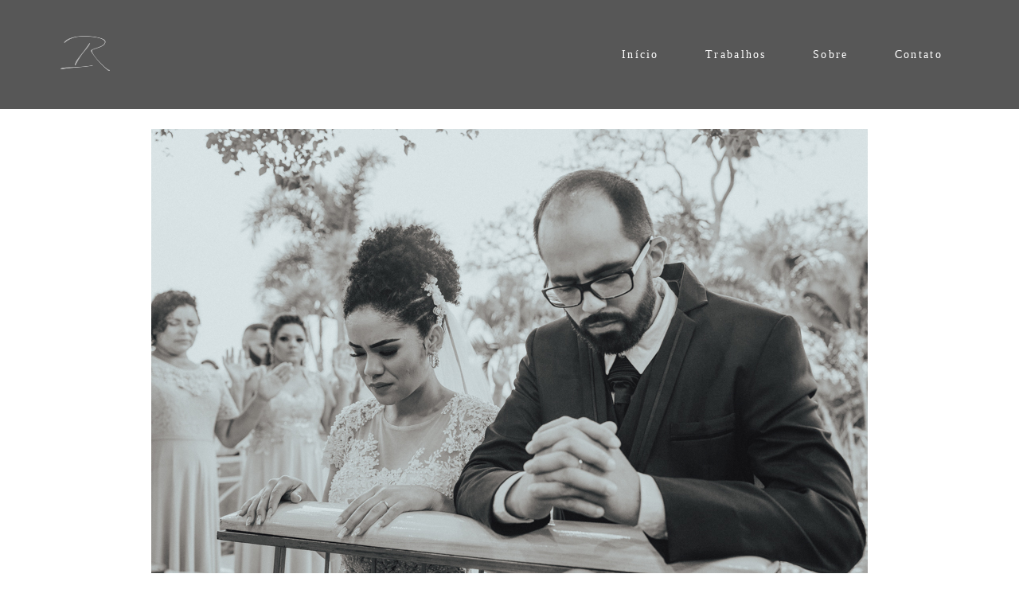

--- FILE ---
content_type: text/html; charset=utf-8
request_url: https://www.rafaellaisadora.com.br/album.php?id=898617
body_size: 10653
content:
<!DOCTYPE html>
<html lang="pt-BR">

<head>
  <title>CASAMENTOS - Luana & Elcio - Ibitinga/SP</title>
  <meta charset="UTF-8">
  <meta name="description" content="Mais um casamento lindo para deixar história! Depois de um ano tão difícil e cheio de expectativas para o grande dia, finalmente ele chegou e foi MARAVILHOSO. Uma cerimônia pra não botar defeitos: íntima, acolhedora, aconchegante e muito muito abençoada por Deus! Cada detalhe pensado com muito carinho pelos noivos, foi um sonho realizado. Obrigada, Lu e Elcio pela oportunidade. Vocês são demais! ">
  <meta name="keywords" content="">
  <meta name="author" content="">
  <meta property="og:title" content="CASAMENTOS - Luana & Elcio - Ibitinga/SP">
  <meta property="og:description" content="Mais um casamento lindo para deixar história! Depois de um ano tão difícil e cheio de expectativas para o grande dia, finalmente ele chegou e foi MARAVILHOSO. Uma cerimônia pra não botar defeitos: íntima, acolhedora, aconchegante e muito muito abençoada por Deus! Cada detalhe pensado com muito carinho pelos noivos, foi um sonho realizado. Obrigada, Lu e Elcio pela oportunidade. Vocês são demais! ">
  <meta property="og:type" content="article">
  <meta property="og:url" content="https://www.rafaellaisadora.com.br/album.php?id=898617">
  <meta property="og:image" itemprop="image" content="https://alfred.alboompro.com/crop/width/600/height/400/mode/jpeg/quality/70/url/storage.alboom.ninja/sites/8116/albuns/898617/3x4a8754.jpg?t=1633015854">
  <meta property="og:image:type" content="image/jpeg">
  <meta property="og:image:width" content="600">
  <meta property="og:image:height" content="400">
  <meta name="viewport" content="width=device-width, initial-scale=1.0, user-scalable=yes">
  <meta name="mobile-web-app-capable" content="yes">

  
      <!-- Canonical URL -->
    <link rel="canonical" href="https://www.rafaellaisadora.com.br/portfolio/casamentos/898617-luana-elcio">
  
  <link rel="shortcut icon" type="image/png" href="https://storage.alboom.ninja/sites/8116/img/favicon.png?t=1529346363" />  
      <link rel="stylesheet" href="https://bifrost.alboompro.com/static/boom-v3/themes/9/dist/css/main.min.css?v=2.8.594" id="cssPath">
          <link rel="stylesheet" href="https://bifrost.alboompro.com/static/boom-v3/assets/vendors/font-awesome/5.15.4/css/all.min.css?v=2.8.594">
  
  <style type="text/css">.cp--album-preview .cp__container .cp__header {
  margin-bottom: 10px;
}
.cp--album-preview .cp__container .cp__alboom-type {
  display: none;
}.boom-button, .cp__alboom-type{background-color:rgba(33, 33, 33, 1);border-color:rgba(33, 33, 33, 1);color:rgba(255, 255, 255, 1);border-radius:3px;font-family:'Raleway';}
.boom-button:hover{background-color:rgba(0, 0, 0, 0.48);}
.boom-button:hover, .cp__alboom-type:hover{border-color:rgba(0, 0, 0, 0);color:rgba(255, 255, 255, 1);}
.mhm__item{color:rgba(255, 255, 255, 1);}
.mhm__item:hover{color:rgba(255, 255, 255, 0.58);}
.main-header{background-color:rgba(255, 255, 255, 0);}
html, body, .contact-input{color:rgba(3, 3, 3, 1);}
.cs__title{color:rgba(0, 0, 0, 1);font-family:'Raleway';}
.fr-view a{color:rgba(22, 175, 250, 1);}
.fr-view a:hover{color:rgba(46, 157, 242, 1);}
.footer{background-color:rgba(19, 19, 19, 1);color:rgba(255, 255, 255, 1);}
.footer .boom-button, .footer .cp__alboom-type{background-color:rgba(20, 20, 20, 1);border-color:rgba(0, 0, 0, 0);color:rgba(255, 255, 255, 1);}
.footer .boom-button:hover, .footer .cp__alboom-type:hover{background-color:rgba(89, 89, 89, 1);border-color:rgba(8, 8, 8, 0);color:rgba(255, 255, 255, 1);}
html, body{font-size:15px;font-family:'RalewayLight';}
h2.cs__title{font-size:22px;letter-spacing:0.8px;}
.mh__menu{font-family:'Raleway';}
.b__info .b__heading{font-family:'RalewayLight';letter-spacing:0.4px;font-size:24px;}
.b__info{color:rgba(255, 255, 255, 1);}
.b__info .b__subtitle{font-family:'RalewayThin';font-size:12px;letter-spacing:4.3px;}
body.fullscreen:not(.page-home):not(.sidenav) .main-header{background-color:rgba(87, 87, 87, 1);}
body{background-color:rgba(255, 255, 255, 1);}
.mh__menu, .mhm__item{font-size:14px;letter-spacing:2.3px;}
.bs--grid .b__container{margin:1px;width:calc(25% - 2px);}
.cp--album-preview a:hover .cp__thumbnail:before{background-color:rgba(0, 0, 0, 0.75);}
.cp--album-preview .cp__container{color:rgba(255, 255, 255, 0.9);}
.mh__logo figure img{max-width:56%;max-height:56%;}
body:not(.sidenav) .mhm__item{padding:10px 26px;}
body.sidenav .mhm__item{padding-top:26px;padding-bottom:26px;}
.blog__container{font-family:'RalewayLight';}
.nav-drawer .ndc__item:hover{color:rgb(255, 255, 255);}
.content-preview:hover .cp__thumbnail:before{background-color:rgba(255, 255, 255, .8);}</style>
  


  
  
  
  
  
  <script>
    window.templateId = 9  </script>
</head>

<body ontouchstart="" class="page-album fullscreen 
  ">
  
  <div class="menu-container
    mh--row mh--fluid" id="menuContainer">

    <header class="main-header mh--row mh--fluid mh--a-left" id="mainHeader">

      <div class="container">
        <a href="/" class="mh__logo" title="Página inicial de Rafaella Isadora">
          <figure>
            <img src="https://alfred.alboompro.com/resize/width/370/height/150/quality/99/url/storage.alboom.ninja/sites/8116/img/logo/logo.png?t=1533931301" alt="Rafaella Isadora" class=" accelerated">
          </figure>
        </a>
        <nav class="mh__menu mh__menu-separator-line" id="mainMenu">

          
              <a href="/home"  class="mhm__item">
                Início              </a>

            
              <a href="/portfolio"  class="mhm__item">
                Trabalhos              </a>

            
              <a href="/sobre"  class="mhm__item">
                Sobre              </a>

            
              <a href="/contato"  class="mhm__item">
                Contato              </a>

                    </nav>
      </div>
    </header>

    <nav class="nav-drawer 
      light-light" id="navDrawer">
      <a href="/" class="nd__logo" title="Página inicial de Rafaella Isadora">'
        <figure>
          <img src="https://storage.alboom.ninja/sites/8116/img/logo/logo.png?t=1533931301" alt="Logotipo de Rafaella Isadora">
        </figure>
      </a>
      <div class="nd__content">

        
            <a href="/home"  class="ndc__item mhm__item">
              Início            </a>

          
            <a href="/portfolio"  class="ndc__item mhm__item">
              Trabalhos            </a>

          
            <a href="/sobre"  class="ndc__item mhm__item">
              Sobre            </a>

          
            <a href="/contato"  class="ndc__item mhm__item">
              Contato            </a>

          
      </div>

      <div class="nd__social light-light">
        <ul class="nds-list">
                      <li class="ndsl__item mhm__item">
              <a href="https://facebook.com/rafaellaisadorafotografia" target="_blank" title="Facebook de Rafaella Isadora">
                <i class="fab fa-facebook-f"></i>
              </a>
            </li>
                                <li class="ndsl__item mhm__item">
              <a href="https://instagram.com/rafaellaisadorafotografia" target="_blank" title="Instagram de Rafaella Isadora">
                <i class="fab fa-instagram"></i>
              </a>
            </li>
                  </ul>
      </div>
    </nav>

    <a href="#" id="nav-hamburguer" class="nd__button no-link
        light-light" data-toggle-class="js-fixed" data-toggle-target="menuContainer">
      <i class="ndb__icon top"></i>
      <i class="ndb__icon middle"></i>
      <i class="ndb__icon bottom"></i>
    </a>

  </div>

<main class="main-content mc--album   mc--album-default" id="albumPage">

      <figure class="post-cover">
      <div class="container">
        <div class="ip__background" style="background-image: url('https://storage.alboom.ninja/sites/8116/albuns/898617/3x4a8754.jpg?t=1633015854');"></div>
        <picture>
          <source srcset="https://alfred.alboompro.com/resize/width/2400/quality/70/url/storage.alboom.ninja/sites/8116/albuns/898617/3x4a8754.jpg?t=1633015854" media="(-webkit-min-device-pixel-ratio: 2) and (min-width: 1025px)">
          <img src="https://storage.alboom.ninja/sites/8116/albuns/898617/3x4a8754.jpg?t=1633015854" alt="" class="ip__fallback">
        </picture>
      </div>
    </figure>
  
  <article class="article-content ">
    <div class="container">
      <div id="albumTextContent" class="ac__header-center">
        <header id="albumPageHeader" class="ac__header">
          <div class="additional-info">
            <h3 class="ai__item ai--category">CASAMENTOS</h3>
            <h3 class="ai__item ai--local">Ibitinga/SP</h3>
                          <time class="ai__item ai--date" pubdate datetime="2021-09-30">30/Setembro/2021</time>
                      </div>
          <h1 class="ac__title">Luana & Elcio</h1>
          <div class="social-info" data-album-id="898617">
                          <span class="si__item si__item-views">
                <i class="fa fa-eye"></i>
                <span class="album_views_update">1092</span> visualizações              </span>
            
                          <span class="si__item si__item-likes">
                <i class="fa fa-heart"></i>
                <span class="album_likes_update">5</span> curtidas              </span>
                      </div>
        </header>
        <div id="albumPageDescription" class="ac__content fr-view">
          <p><p>Mais um casamento lindo para deixar história! Depois de um ano tão difícil e cheio de expectativas para o grande dia, finalmente ele chegou e foi MARAVILHOSO. Uma cerimônia pra não botar defeitos: íntima, acolhedora, aconchegante e muito muito abençoada por Deus! Cada detalhe pensado com muito carinho pelos noivos, foi um sonho realizado. Obrigada, Lu e Elcio pela oportunidade. Vocês são demais! &lt;3</p></p>
                  </div>
      </div>

              <div id="albumPageContent" class="ac__image-content">
          
              <div class="post-image">
                <figure class="pi__container">
                  <picture id="i-27742776" class="pic__image-wrapper">
                    <source media="(-webkit-min-device-pixel-ratio: 2) and (min-width: 1025px)" srcset="[data-uri]" data-original-set="https://alfred.alboompro.com/resize/width/900/scale/2/quality/70/url/storage.alboom.ninja/sites/8116/albuns/898617/3x4a7905.jpg?t=1633015836">
                    <source media="(max-width: 1024px)" srcset="[data-uri]" data-original-set="https://alfred.alboompro.com/resize/width/1024/quality/70/url/storage.alboom.ninja/sites/8116/albuns/898617/3x4a7905.jpg?t=1633015836">
                    <source media="(max-width: 768px)" srcset="[data-uri]" data-original-set="https://alfred.alboompro.com/resize/width/768/quality/70/url/storage.alboom.ninja/sites/8116/albuns/898617/3x4a7905.jpg?t=1633015836">
                    <source media="(max-width: 440px)" srcset="[data-uri]" data-original-set="https://alfred.alboompro.com/resize/width/440/quality/70/url/storage.alboom.ninja/sites/8116/albuns/898617/3x4a7905.jpg?t=1633015836">
                    <img class="pic__image" src="[data-uri]" data-original="https://storage.alboom.ninja/sites/8116/albuns/898617/3x4a7905.jpg?t=1633015836" alt="" width="900">
                  </picture>
                  <figcaption class="pic__caption" hidden>  </figcaption>
                                      <div class="social-actions">
                      <ul class="sa__list">
                        <li class="sal__item sali--like">
                          <a href="#" class="no-link like" data-id="27742776" data-id-album="898617" title="Obrigado!"><i class="fa fa-heart"></i></a>                        </li>
                        <li class="sal__item sali--facebook">
                          <a href="#" rel=nofollow onclick="window.open('https://www.facebook.com/dialog/feed?app_id=882466608465785&display=popup&caption=www.rafaellaisadora.com.br&link=https://www.rafaellaisadora.com.br/album.php?id=898617&redirect_uri=https://api.alboom.com.br/facebook/close.php%3Fhttps%3A%2F%2Fwww.rafaellaisadora.com.br%2Falbum.php%3Fid%3D898617&picture=https://storage.alboom.ninja/sites/8116/albuns/898617/3x4a7905.jpg?t=1633015836', 'facebook', 'width=700, height=400'); return false;" data-original-title="facebook" target="_blank" class="tooltip-like" data-toggle="tooltip" data-placement="left" title="Compartilhe!"><i class="fab fa-facebook-f"></i></a>
                        </li>
                        <li class="sal__item sali--pinterest">
                          <a href="https://pinterest.com/pin/create/button/?url=https://www.rafaellaisadora.com.br/album.php?id=898617&amp;media=https://storage.alboom.ninja/sites/8116/albuns/898617/3x4a7905.jpg?t=1633015836&amp;description=" target="_blank" class="tooltip-like" data-toggle="tooltip" data-placement="left" title="Pin it!" count-layout="none"><i class="fab fa-pinterest"></i></a>
                        </li>
                      </ul>
                    </div>
                                  </figure>
              </div>
          
              <div class="post-image">
                <figure class="pi__container">
                  <picture id="i-27742780" class="pic__image-wrapper">
                    <source media="(-webkit-min-device-pixel-ratio: 2) and (min-width: 1025px)" srcset="[data-uri]" data-original-set="https://alfred.alboompro.com/resize/width/900/scale/2/quality/70/url/storage.alboom.ninja/sites/8116/albuns/898617/3x4a7923.jpg?t=1633015838">
                    <source media="(max-width: 1024px)" srcset="[data-uri]" data-original-set="https://alfred.alboompro.com/resize/width/1024/quality/70/url/storage.alboom.ninja/sites/8116/albuns/898617/3x4a7923.jpg?t=1633015838">
                    <source media="(max-width: 768px)" srcset="[data-uri]" data-original-set="https://alfred.alboompro.com/resize/width/768/quality/70/url/storage.alboom.ninja/sites/8116/albuns/898617/3x4a7923.jpg?t=1633015838">
                    <source media="(max-width: 440px)" srcset="[data-uri]" data-original-set="https://alfred.alboompro.com/resize/width/440/quality/70/url/storage.alboom.ninja/sites/8116/albuns/898617/3x4a7923.jpg?t=1633015838">
                    <img class="pic__image" src="[data-uri]" data-original="https://storage.alboom.ninja/sites/8116/albuns/898617/3x4a7923.jpg?t=1633015838" alt="" width="900">
                  </picture>
                  <figcaption class="pic__caption" hidden>  </figcaption>
                                      <div class="social-actions">
                      <ul class="sa__list">
                        <li class="sal__item sali--like">
                          <a href="#" class="no-link like" data-id="27742780" data-id-album="898617" title="Obrigado!"><i class="fa fa-heart"></i></a>                        </li>
                        <li class="sal__item sali--facebook">
                          <a href="#" rel=nofollow onclick="window.open('https://www.facebook.com/dialog/feed?app_id=882466608465785&display=popup&caption=www.rafaellaisadora.com.br&link=https://www.rafaellaisadora.com.br/album.php?id=898617&redirect_uri=https://api.alboom.com.br/facebook/close.php%3Fhttps%3A%2F%2Fwww.rafaellaisadora.com.br%2Falbum.php%3Fid%3D898617&picture=https://storage.alboom.ninja/sites/8116/albuns/898617/3x4a7923.jpg?t=1633015838', 'facebook', 'width=700, height=400'); return false;" data-original-title="facebook" target="_blank" class="tooltip-like" data-toggle="tooltip" data-placement="left" title="Compartilhe!"><i class="fab fa-facebook-f"></i></a>
                        </li>
                        <li class="sal__item sali--pinterest">
                          <a href="https://pinterest.com/pin/create/button/?url=https://www.rafaellaisadora.com.br/album.php?id=898617&amp;media=https://storage.alboom.ninja/sites/8116/albuns/898617/3x4a7923.jpg?t=1633015838&amp;description=" target="_blank" class="tooltip-like" data-toggle="tooltip" data-placement="left" title="Pin it!" count-layout="none"><i class="fab fa-pinterest"></i></a>
                        </li>
                      </ul>
                    </div>
                                  </figure>
              </div>
          
              <div class="post-image">
                <figure class="pi__container">
                  <picture id="i-27742779" class="pic__image-wrapper">
                    <source media="(-webkit-min-device-pixel-ratio: 2) and (min-width: 1025px)" srcset="[data-uri]" data-original-set="https://alfred.alboompro.com/resize/width/900/scale/2/quality/70/url/storage.alboom.ninja/sites/8116/albuns/898617/3x4a7936.jpg?t=1633015837">
                    <source media="(max-width: 1024px)" srcset="[data-uri]" data-original-set="https://alfred.alboompro.com/resize/width/1024/quality/70/url/storage.alboom.ninja/sites/8116/albuns/898617/3x4a7936.jpg?t=1633015837">
                    <source media="(max-width: 768px)" srcset="[data-uri]" data-original-set="https://alfred.alboompro.com/resize/width/768/quality/70/url/storage.alboom.ninja/sites/8116/albuns/898617/3x4a7936.jpg?t=1633015837">
                    <source media="(max-width: 440px)" srcset="[data-uri]" data-original-set="https://alfred.alboompro.com/resize/width/440/quality/70/url/storage.alboom.ninja/sites/8116/albuns/898617/3x4a7936.jpg?t=1633015837">
                    <img class="pic__image" src="[data-uri]" data-original="https://storage.alboom.ninja/sites/8116/albuns/898617/3x4a7936.jpg?t=1633015837" alt="" width="900">
                  </picture>
                  <figcaption class="pic__caption" hidden>  </figcaption>
                                      <div class="social-actions">
                      <ul class="sa__list">
                        <li class="sal__item sali--like">
                          <a href="#" class="no-link like" data-id="27742779" data-id-album="898617" title="Obrigado!"><i class="fa fa-heart"></i></a>                        </li>
                        <li class="sal__item sali--facebook">
                          <a href="#" rel=nofollow onclick="window.open('https://www.facebook.com/dialog/feed?app_id=882466608465785&display=popup&caption=www.rafaellaisadora.com.br&link=https://www.rafaellaisadora.com.br/album.php?id=898617&redirect_uri=https://api.alboom.com.br/facebook/close.php%3Fhttps%3A%2F%2Fwww.rafaellaisadora.com.br%2Falbum.php%3Fid%3D898617&picture=https://storage.alboom.ninja/sites/8116/albuns/898617/3x4a7936.jpg?t=1633015837', 'facebook', 'width=700, height=400'); return false;" data-original-title="facebook" target="_blank" class="tooltip-like" data-toggle="tooltip" data-placement="left" title="Compartilhe!"><i class="fab fa-facebook-f"></i></a>
                        </li>
                        <li class="sal__item sali--pinterest">
                          <a href="https://pinterest.com/pin/create/button/?url=https://www.rafaellaisadora.com.br/album.php?id=898617&amp;media=https://storage.alboom.ninja/sites/8116/albuns/898617/3x4a7936.jpg?t=1633015837&amp;description=" target="_blank" class="tooltip-like" data-toggle="tooltip" data-placement="left" title="Pin it!" count-layout="none"><i class="fab fa-pinterest"></i></a>
                        </li>
                      </ul>
                    </div>
                                  </figure>
              </div>
          
              <div class="post-image">
                <figure class="pi__container">
                  <picture id="i-27742781" class="pic__image-wrapper">
                    <source media="(-webkit-min-device-pixel-ratio: 2) and (min-width: 1025px)" srcset="[data-uri]" data-original-set="https://alfred.alboompro.com/resize/width/900/scale/2/quality/70/url/storage.alboom.ninja/sites/8116/albuns/898617/3x4a8027.jpg?t=1633015838">
                    <source media="(max-width: 1024px)" srcset="[data-uri]" data-original-set="https://alfred.alboompro.com/resize/width/1024/quality/70/url/storage.alboom.ninja/sites/8116/albuns/898617/3x4a8027.jpg?t=1633015838">
                    <source media="(max-width: 768px)" srcset="[data-uri]" data-original-set="https://alfred.alboompro.com/resize/width/768/quality/70/url/storage.alboom.ninja/sites/8116/albuns/898617/3x4a8027.jpg?t=1633015838">
                    <source media="(max-width: 440px)" srcset="[data-uri]" data-original-set="https://alfred.alboompro.com/resize/width/440/quality/70/url/storage.alboom.ninja/sites/8116/albuns/898617/3x4a8027.jpg?t=1633015838">
                    <img class="pic__image" src="[data-uri]" data-original="https://storage.alboom.ninja/sites/8116/albuns/898617/3x4a8027.jpg?t=1633015838" alt="" width="900">
                  </picture>
                  <figcaption class="pic__caption" hidden>  </figcaption>
                                      <div class="social-actions">
                      <ul class="sa__list">
                        <li class="sal__item sali--like">
                          <a href="#" class="no-link like" data-id="27742781" data-id-album="898617" title="Obrigado!"><i class="fa fa-heart"></i></a>                        </li>
                        <li class="sal__item sali--facebook">
                          <a href="#" rel=nofollow onclick="window.open('https://www.facebook.com/dialog/feed?app_id=882466608465785&display=popup&caption=www.rafaellaisadora.com.br&link=https://www.rafaellaisadora.com.br/album.php?id=898617&redirect_uri=https://api.alboom.com.br/facebook/close.php%3Fhttps%3A%2F%2Fwww.rafaellaisadora.com.br%2Falbum.php%3Fid%3D898617&picture=https://storage.alboom.ninja/sites/8116/albuns/898617/3x4a8027.jpg?t=1633015838', 'facebook', 'width=700, height=400'); return false;" data-original-title="facebook" target="_blank" class="tooltip-like" data-toggle="tooltip" data-placement="left" title="Compartilhe!"><i class="fab fa-facebook-f"></i></a>
                        </li>
                        <li class="sal__item sali--pinterest">
                          <a href="https://pinterest.com/pin/create/button/?url=https://www.rafaellaisadora.com.br/album.php?id=898617&amp;media=https://storage.alboom.ninja/sites/8116/albuns/898617/3x4a8027.jpg?t=1633015838&amp;description=" target="_blank" class="tooltip-like" data-toggle="tooltip" data-placement="left" title="Pin it!" count-layout="none"><i class="fab fa-pinterest"></i></a>
                        </li>
                      </ul>
                    </div>
                                  </figure>
              </div>
          
              <div class="post-image">
                <figure class="pi__container">
                  <picture id="i-27742783" class="pic__image-wrapper">
                    <source media="(-webkit-min-device-pixel-ratio: 2) and (min-width: 1025px)" srcset="[data-uri]" data-original-set="https://alfred.alboompro.com/resize/width/900/scale/2/quality/70/url/storage.alboom.ninja/sites/8116/albuns/898617/3x4a8031.jpg?t=1633015840">
                    <source media="(max-width: 1024px)" srcset="[data-uri]" data-original-set="https://alfred.alboompro.com/resize/width/1024/quality/70/url/storage.alboom.ninja/sites/8116/albuns/898617/3x4a8031.jpg?t=1633015840">
                    <source media="(max-width: 768px)" srcset="[data-uri]" data-original-set="https://alfred.alboompro.com/resize/width/768/quality/70/url/storage.alboom.ninja/sites/8116/albuns/898617/3x4a8031.jpg?t=1633015840">
                    <source media="(max-width: 440px)" srcset="[data-uri]" data-original-set="https://alfred.alboompro.com/resize/width/440/quality/70/url/storage.alboom.ninja/sites/8116/albuns/898617/3x4a8031.jpg?t=1633015840">
                    <img class="pic__image" src="[data-uri]" data-original="https://storage.alboom.ninja/sites/8116/albuns/898617/3x4a8031.jpg?t=1633015840" alt="" width="900">
                  </picture>
                  <figcaption class="pic__caption" hidden>  </figcaption>
                                      <div class="social-actions">
                      <ul class="sa__list">
                        <li class="sal__item sali--like">
                          <a href="#" class="no-link like" data-id="27742783" data-id-album="898617" title="Obrigado!"><i class="fa fa-heart"></i></a>                        </li>
                        <li class="sal__item sali--facebook">
                          <a href="#" rel=nofollow onclick="window.open('https://www.facebook.com/dialog/feed?app_id=882466608465785&display=popup&caption=www.rafaellaisadora.com.br&link=https://www.rafaellaisadora.com.br/album.php?id=898617&redirect_uri=https://api.alboom.com.br/facebook/close.php%3Fhttps%3A%2F%2Fwww.rafaellaisadora.com.br%2Falbum.php%3Fid%3D898617&picture=https://storage.alboom.ninja/sites/8116/albuns/898617/3x4a8031.jpg?t=1633015840', 'facebook', 'width=700, height=400'); return false;" data-original-title="facebook" target="_blank" class="tooltip-like" data-toggle="tooltip" data-placement="left" title="Compartilhe!"><i class="fab fa-facebook-f"></i></a>
                        </li>
                        <li class="sal__item sali--pinterest">
                          <a href="https://pinterest.com/pin/create/button/?url=https://www.rafaellaisadora.com.br/album.php?id=898617&amp;media=https://storage.alboom.ninja/sites/8116/albuns/898617/3x4a8031.jpg?t=1633015840&amp;description=" target="_blank" class="tooltip-like" data-toggle="tooltip" data-placement="left" title="Pin it!" count-layout="none"><i class="fab fa-pinterest"></i></a>
                        </li>
                      </ul>
                    </div>
                                  </figure>
              </div>
          
              <div class="post-image">
                <figure class="pi__container">
                  <picture id="i-27742774" class="pic__image-wrapper">
                    <source media="(-webkit-min-device-pixel-ratio: 2) and (min-width: 1025px)" srcset="[data-uri]" data-original-set="https://alfred.alboompro.com/resize/width/900/scale/2/quality/70/url/storage.alboom.ninja/sites/8116/albuns/898617/3x4a7831.jpg?t=1633015835">
                    <source media="(max-width: 1024px)" srcset="[data-uri]" data-original-set="https://alfred.alboompro.com/resize/width/1024/quality/70/url/storage.alboom.ninja/sites/8116/albuns/898617/3x4a7831.jpg?t=1633015835">
                    <source media="(max-width: 768px)" srcset="[data-uri]" data-original-set="https://alfred.alboompro.com/resize/width/768/quality/70/url/storage.alboom.ninja/sites/8116/albuns/898617/3x4a7831.jpg?t=1633015835">
                    <source media="(max-width: 440px)" srcset="[data-uri]" data-original-set="https://alfred.alboompro.com/resize/width/440/quality/70/url/storage.alboom.ninja/sites/8116/albuns/898617/3x4a7831.jpg?t=1633015835">
                    <img class="pic__image" src="[data-uri]" data-original="https://storage.alboom.ninja/sites/8116/albuns/898617/3x4a7831.jpg?t=1633015835" alt="" width="900">
                  </picture>
                  <figcaption class="pic__caption" hidden>  </figcaption>
                                      <div class="social-actions">
                      <ul class="sa__list">
                        <li class="sal__item sali--like">
                          <a href="#" class="no-link like" data-id="27742774" data-id-album="898617" title="Obrigado!"><i class="fa fa-heart"></i></a>                        </li>
                        <li class="sal__item sali--facebook">
                          <a href="#" rel=nofollow onclick="window.open('https://www.facebook.com/dialog/feed?app_id=882466608465785&display=popup&caption=www.rafaellaisadora.com.br&link=https://www.rafaellaisadora.com.br/album.php?id=898617&redirect_uri=https://api.alboom.com.br/facebook/close.php%3Fhttps%3A%2F%2Fwww.rafaellaisadora.com.br%2Falbum.php%3Fid%3D898617&picture=https://storage.alboom.ninja/sites/8116/albuns/898617/3x4a7831.jpg?t=1633015835', 'facebook', 'width=700, height=400'); return false;" data-original-title="facebook" target="_blank" class="tooltip-like" data-toggle="tooltip" data-placement="left" title="Compartilhe!"><i class="fab fa-facebook-f"></i></a>
                        </li>
                        <li class="sal__item sali--pinterest">
                          <a href="https://pinterest.com/pin/create/button/?url=https://www.rafaellaisadora.com.br/album.php?id=898617&amp;media=https://storage.alboom.ninja/sites/8116/albuns/898617/3x4a7831.jpg?t=1633015835&amp;description=" target="_blank" class="tooltip-like" data-toggle="tooltip" data-placement="left" title="Pin it!" count-layout="none"><i class="fab fa-pinterest"></i></a>
                        </li>
                      </ul>
                    </div>
                                  </figure>
              </div>
          
              <div class="post-image">
                <figure class="pi__container">
                  <picture id="i-27742785" class="pic__image-wrapper">
                    <source media="(-webkit-min-device-pixel-ratio: 2) and (min-width: 1025px)" srcset="[data-uri]" data-original-set="https://alfred.alboompro.com/resize/width/900/scale/2/quality/70/url/storage.alboom.ninja/sites/8116/albuns/898617/3x4a8060.jpg?t=1633015840">
                    <source media="(max-width: 1024px)" srcset="[data-uri]" data-original-set="https://alfred.alboompro.com/resize/width/1024/quality/70/url/storage.alboom.ninja/sites/8116/albuns/898617/3x4a8060.jpg?t=1633015840">
                    <source media="(max-width: 768px)" srcset="[data-uri]" data-original-set="https://alfred.alboompro.com/resize/width/768/quality/70/url/storage.alboom.ninja/sites/8116/albuns/898617/3x4a8060.jpg?t=1633015840">
                    <source media="(max-width: 440px)" srcset="[data-uri]" data-original-set="https://alfred.alboompro.com/resize/width/440/quality/70/url/storage.alboom.ninja/sites/8116/albuns/898617/3x4a8060.jpg?t=1633015840">
                    <img class="pic__image" src="[data-uri]" data-original="https://storage.alboom.ninja/sites/8116/albuns/898617/3x4a8060.jpg?t=1633015840" alt="" width="900">
                  </picture>
                  <figcaption class="pic__caption" hidden>  </figcaption>
                                      <div class="social-actions">
                      <ul class="sa__list">
                        <li class="sal__item sali--like">
                          <a href="#" class="no-link like" data-id="27742785" data-id-album="898617" title="Obrigado!"><i class="fa fa-heart"></i></a>                        </li>
                        <li class="sal__item sali--facebook">
                          <a href="#" rel=nofollow onclick="window.open('https://www.facebook.com/dialog/feed?app_id=882466608465785&display=popup&caption=www.rafaellaisadora.com.br&link=https://www.rafaellaisadora.com.br/album.php?id=898617&redirect_uri=https://api.alboom.com.br/facebook/close.php%3Fhttps%3A%2F%2Fwww.rafaellaisadora.com.br%2Falbum.php%3Fid%3D898617&picture=https://storage.alboom.ninja/sites/8116/albuns/898617/3x4a8060.jpg?t=1633015840', 'facebook', 'width=700, height=400'); return false;" data-original-title="facebook" target="_blank" class="tooltip-like" data-toggle="tooltip" data-placement="left" title="Compartilhe!"><i class="fab fa-facebook-f"></i></a>
                        </li>
                        <li class="sal__item sali--pinterest">
                          <a href="https://pinterest.com/pin/create/button/?url=https://www.rafaellaisadora.com.br/album.php?id=898617&amp;media=https://storage.alboom.ninja/sites/8116/albuns/898617/3x4a8060.jpg?t=1633015840&amp;description=" target="_blank" class="tooltip-like" data-toggle="tooltip" data-placement="left" title="Pin it!" count-layout="none"><i class="fab fa-pinterest"></i></a>
                        </li>
                      </ul>
                    </div>
                                  </figure>
              </div>
          
              <div class="post-image">
                <figure class="pi__container">
                  <picture id="i-27742786" class="pic__image-wrapper">
                    <source media="(-webkit-min-device-pixel-ratio: 2) and (min-width: 1025px)" srcset="[data-uri]" data-original-set="https://alfred.alboompro.com/resize/width/600/scale/2/quality/70/url/storage.alboom.ninja/sites/8116/albuns/898617/3x4a8076.jpg?t=1633015841">
                    <source media="(max-width: 1024px)" srcset="[data-uri]" data-original-set="https://alfred.alboompro.com/resize/width/1024/quality/70/url/storage.alboom.ninja/sites/8116/albuns/898617/3x4a8076.jpg?t=1633015841">
                    <source media="(max-width: 768px)" srcset="[data-uri]" data-original-set="https://alfred.alboompro.com/resize/width/768/quality/70/url/storage.alboom.ninja/sites/8116/albuns/898617/3x4a8076.jpg?t=1633015841">
                    <source media="(max-width: 440px)" srcset="[data-uri]" data-original-set="https://alfred.alboompro.com/resize/width/440/quality/70/url/storage.alboom.ninja/sites/8116/albuns/898617/3x4a8076.jpg?t=1633015841">
                    <img class="pic__image" src="[data-uri]" data-original="https://storage.alboom.ninja/sites/8116/albuns/898617/3x4a8076.jpg?t=1633015841" alt="" width="600">
                  </picture>
                  <figcaption class="pic__caption" hidden>  </figcaption>
                                      <div class="social-actions">
                      <ul class="sa__list">
                        <li class="sal__item sali--like">
                          <a href="#" class="no-link like" data-id="27742786" data-id-album="898617" title="Obrigado!"><i class="fa fa-heart"></i></a>                        </li>
                        <li class="sal__item sali--facebook">
                          <a href="#" rel=nofollow onclick="window.open('https://www.facebook.com/dialog/feed?app_id=882466608465785&display=popup&caption=www.rafaellaisadora.com.br&link=https://www.rafaellaisadora.com.br/album.php?id=898617&redirect_uri=https://api.alboom.com.br/facebook/close.php%3Fhttps%3A%2F%2Fwww.rafaellaisadora.com.br%2Falbum.php%3Fid%3D898617&picture=https://storage.alboom.ninja/sites/8116/albuns/898617/3x4a8076.jpg?t=1633015841', 'facebook', 'width=700, height=400'); return false;" data-original-title="facebook" target="_blank" class="tooltip-like" data-toggle="tooltip" data-placement="left" title="Compartilhe!"><i class="fab fa-facebook-f"></i></a>
                        </li>
                        <li class="sal__item sali--pinterest">
                          <a href="https://pinterest.com/pin/create/button/?url=https://www.rafaellaisadora.com.br/album.php?id=898617&amp;media=https://storage.alboom.ninja/sites/8116/albuns/898617/3x4a8076.jpg?t=1633015841&amp;description=" target="_blank" class="tooltip-like" data-toggle="tooltip" data-placement="left" title="Pin it!" count-layout="none"><i class="fab fa-pinterest"></i></a>
                        </li>
                      </ul>
                    </div>
                                  </figure>
              </div>
          
              <div class="post-image">
                <figure class="pi__container">
                  <picture id="i-27742787" class="pic__image-wrapper">
                    <source media="(-webkit-min-device-pixel-ratio: 2) and (min-width: 1025px)" srcset="[data-uri]" data-original-set="https://alfred.alboompro.com/resize/width/600/scale/2/quality/70/url/storage.alboom.ninja/sites/8116/albuns/898617/3x4a8084.jpg?t=1633015842">
                    <source media="(max-width: 1024px)" srcset="[data-uri]" data-original-set="https://alfred.alboompro.com/resize/width/1024/quality/70/url/storage.alboom.ninja/sites/8116/albuns/898617/3x4a8084.jpg?t=1633015842">
                    <source media="(max-width: 768px)" srcset="[data-uri]" data-original-set="https://alfred.alboompro.com/resize/width/768/quality/70/url/storage.alboom.ninja/sites/8116/albuns/898617/3x4a8084.jpg?t=1633015842">
                    <source media="(max-width: 440px)" srcset="[data-uri]" data-original-set="https://alfred.alboompro.com/resize/width/440/quality/70/url/storage.alboom.ninja/sites/8116/albuns/898617/3x4a8084.jpg?t=1633015842">
                    <img class="pic__image" src="[data-uri]" data-original="https://storage.alboom.ninja/sites/8116/albuns/898617/3x4a8084.jpg?t=1633015842" alt="" width="600">
                  </picture>
                  <figcaption class="pic__caption" hidden>  </figcaption>
                                      <div class="social-actions">
                      <ul class="sa__list">
                        <li class="sal__item sali--like">
                          <a href="#" class="no-link like" data-id="27742787" data-id-album="898617" title="Obrigado!"><i class="fa fa-heart"></i></a>                        </li>
                        <li class="sal__item sali--facebook">
                          <a href="#" rel=nofollow onclick="window.open('https://www.facebook.com/dialog/feed?app_id=882466608465785&display=popup&caption=www.rafaellaisadora.com.br&link=https://www.rafaellaisadora.com.br/album.php?id=898617&redirect_uri=https://api.alboom.com.br/facebook/close.php%3Fhttps%3A%2F%2Fwww.rafaellaisadora.com.br%2Falbum.php%3Fid%3D898617&picture=https://storage.alboom.ninja/sites/8116/albuns/898617/3x4a8084.jpg?t=1633015842', 'facebook', 'width=700, height=400'); return false;" data-original-title="facebook" target="_blank" class="tooltip-like" data-toggle="tooltip" data-placement="left" title="Compartilhe!"><i class="fab fa-facebook-f"></i></a>
                        </li>
                        <li class="sal__item sali--pinterest">
                          <a href="https://pinterest.com/pin/create/button/?url=https://www.rafaellaisadora.com.br/album.php?id=898617&amp;media=https://storage.alboom.ninja/sites/8116/albuns/898617/3x4a8084.jpg?t=1633015842&amp;description=" target="_blank" class="tooltip-like" data-toggle="tooltip" data-placement="left" title="Pin it!" count-layout="none"><i class="fab fa-pinterest"></i></a>
                        </li>
                      </ul>
                    </div>
                                  </figure>
              </div>
          
              <div class="post-image">
                <figure class="pi__container">
                  <picture id="i-27742788" class="pic__image-wrapper">
                    <source media="(-webkit-min-device-pixel-ratio: 2) and (min-width: 1025px)" srcset="[data-uri]" data-original-set="https://alfred.alboompro.com/resize/width/600/scale/2/quality/70/url/storage.alboom.ninja/sites/8116/albuns/898617/3x4a8088.jpg?t=1633015842">
                    <source media="(max-width: 1024px)" srcset="[data-uri]" data-original-set="https://alfred.alboompro.com/resize/width/1024/quality/70/url/storage.alboom.ninja/sites/8116/albuns/898617/3x4a8088.jpg?t=1633015842">
                    <source media="(max-width: 768px)" srcset="[data-uri]" data-original-set="https://alfred.alboompro.com/resize/width/768/quality/70/url/storage.alboom.ninja/sites/8116/albuns/898617/3x4a8088.jpg?t=1633015842">
                    <source media="(max-width: 440px)" srcset="[data-uri]" data-original-set="https://alfred.alboompro.com/resize/width/440/quality/70/url/storage.alboom.ninja/sites/8116/albuns/898617/3x4a8088.jpg?t=1633015842">
                    <img class="pic__image" src="[data-uri]" data-original="https://storage.alboom.ninja/sites/8116/albuns/898617/3x4a8088.jpg?t=1633015842" alt="" width="600">
                  </picture>
                  <figcaption class="pic__caption" hidden>  </figcaption>
                                      <div class="social-actions">
                      <ul class="sa__list">
                        <li class="sal__item sali--like">
                          <a href="#" class="no-link like" data-id="27742788" data-id-album="898617" title="Obrigado!"><i class="fa fa-heart"></i></a>                        </li>
                        <li class="sal__item sali--facebook">
                          <a href="#" rel=nofollow onclick="window.open('https://www.facebook.com/dialog/feed?app_id=882466608465785&display=popup&caption=www.rafaellaisadora.com.br&link=https://www.rafaellaisadora.com.br/album.php?id=898617&redirect_uri=https://api.alboom.com.br/facebook/close.php%3Fhttps%3A%2F%2Fwww.rafaellaisadora.com.br%2Falbum.php%3Fid%3D898617&picture=https://storage.alboom.ninja/sites/8116/albuns/898617/3x4a8088.jpg?t=1633015842', 'facebook', 'width=700, height=400'); return false;" data-original-title="facebook" target="_blank" class="tooltip-like" data-toggle="tooltip" data-placement="left" title="Compartilhe!"><i class="fab fa-facebook-f"></i></a>
                        </li>
                        <li class="sal__item sali--pinterest">
                          <a href="https://pinterest.com/pin/create/button/?url=https://www.rafaellaisadora.com.br/album.php?id=898617&amp;media=https://storage.alboom.ninja/sites/8116/albuns/898617/3x4a8088.jpg?t=1633015842&amp;description=" target="_blank" class="tooltip-like" data-toggle="tooltip" data-placement="left" title="Pin it!" count-layout="none"><i class="fab fa-pinterest"></i></a>
                        </li>
                      </ul>
                    </div>
                                  </figure>
              </div>
          
              <div class="post-image">
                <figure class="pi__container">
                  <picture id="i-27742790" class="pic__image-wrapper">
                    <source media="(-webkit-min-device-pixel-ratio: 2) and (min-width: 1025px)" srcset="[data-uri]" data-original-set="https://alfred.alboompro.com/resize/width/900/scale/2/quality/70/url/storage.alboom.ninja/sites/8116/albuns/898617/3x4a8097.jpg?t=1633015843">
                    <source media="(max-width: 1024px)" srcset="[data-uri]" data-original-set="https://alfred.alboompro.com/resize/width/1024/quality/70/url/storage.alboom.ninja/sites/8116/albuns/898617/3x4a8097.jpg?t=1633015843">
                    <source media="(max-width: 768px)" srcset="[data-uri]" data-original-set="https://alfred.alboompro.com/resize/width/768/quality/70/url/storage.alboom.ninja/sites/8116/albuns/898617/3x4a8097.jpg?t=1633015843">
                    <source media="(max-width: 440px)" srcset="[data-uri]" data-original-set="https://alfred.alboompro.com/resize/width/440/quality/70/url/storage.alboom.ninja/sites/8116/albuns/898617/3x4a8097.jpg?t=1633015843">
                    <img class="pic__image" src="[data-uri]" data-original="https://storage.alboom.ninja/sites/8116/albuns/898617/3x4a8097.jpg?t=1633015843" alt="" width="900">
                  </picture>
                  <figcaption class="pic__caption" hidden>  </figcaption>
                                      <div class="social-actions">
                      <ul class="sa__list">
                        <li class="sal__item sali--like">
                          <a href="#" class="no-link like" data-id="27742790" data-id-album="898617" title="Obrigado!"><i class="fa fa-heart"></i></a>                        </li>
                        <li class="sal__item sali--facebook">
                          <a href="#" rel=nofollow onclick="window.open('https://www.facebook.com/dialog/feed?app_id=882466608465785&display=popup&caption=www.rafaellaisadora.com.br&link=https://www.rafaellaisadora.com.br/album.php?id=898617&redirect_uri=https://api.alboom.com.br/facebook/close.php%3Fhttps%3A%2F%2Fwww.rafaellaisadora.com.br%2Falbum.php%3Fid%3D898617&picture=https://storage.alboom.ninja/sites/8116/albuns/898617/3x4a8097.jpg?t=1633015843', 'facebook', 'width=700, height=400'); return false;" data-original-title="facebook" target="_blank" class="tooltip-like" data-toggle="tooltip" data-placement="left" title="Compartilhe!"><i class="fab fa-facebook-f"></i></a>
                        </li>
                        <li class="sal__item sali--pinterest">
                          <a href="https://pinterest.com/pin/create/button/?url=https://www.rafaellaisadora.com.br/album.php?id=898617&amp;media=https://storage.alboom.ninja/sites/8116/albuns/898617/3x4a8097.jpg?t=1633015843&amp;description=" target="_blank" class="tooltip-like" data-toggle="tooltip" data-placement="left" title="Pin it!" count-layout="none"><i class="fab fa-pinterest"></i></a>
                        </li>
                      </ul>
                    </div>
                                  </figure>
              </div>
          
              <div class="post-image">
                <figure class="pi__container">
                  <picture id="i-27742791" class="pic__image-wrapper">
                    <source media="(-webkit-min-device-pixel-ratio: 2) and (min-width: 1025px)" srcset="[data-uri]" data-original-set="https://alfred.alboompro.com/resize/width/900/scale/2/quality/70/url/storage.alboom.ninja/sites/8116/albuns/898617/3x4a8123.jpg?t=1633015843">
                    <source media="(max-width: 1024px)" srcset="[data-uri]" data-original-set="https://alfred.alboompro.com/resize/width/1024/quality/70/url/storage.alboom.ninja/sites/8116/albuns/898617/3x4a8123.jpg?t=1633015843">
                    <source media="(max-width: 768px)" srcset="[data-uri]" data-original-set="https://alfred.alboompro.com/resize/width/768/quality/70/url/storage.alboom.ninja/sites/8116/albuns/898617/3x4a8123.jpg?t=1633015843">
                    <source media="(max-width: 440px)" srcset="[data-uri]" data-original-set="https://alfred.alboompro.com/resize/width/440/quality/70/url/storage.alboom.ninja/sites/8116/albuns/898617/3x4a8123.jpg?t=1633015843">
                    <img class="pic__image" src="[data-uri]" data-original="https://storage.alboom.ninja/sites/8116/albuns/898617/3x4a8123.jpg?t=1633015843" alt="" width="900">
                  </picture>
                  <figcaption class="pic__caption" hidden>  </figcaption>
                                      <div class="social-actions">
                      <ul class="sa__list">
                        <li class="sal__item sali--like">
                          <a href="#" class="no-link like" data-id="27742791" data-id-album="898617" title="Obrigado!"><i class="fa fa-heart"></i></a>                        </li>
                        <li class="sal__item sali--facebook">
                          <a href="#" rel=nofollow onclick="window.open('https://www.facebook.com/dialog/feed?app_id=882466608465785&display=popup&caption=www.rafaellaisadora.com.br&link=https://www.rafaellaisadora.com.br/album.php?id=898617&redirect_uri=https://api.alboom.com.br/facebook/close.php%3Fhttps%3A%2F%2Fwww.rafaellaisadora.com.br%2Falbum.php%3Fid%3D898617&picture=https://storage.alboom.ninja/sites/8116/albuns/898617/3x4a8123.jpg?t=1633015843', 'facebook', 'width=700, height=400'); return false;" data-original-title="facebook" target="_blank" class="tooltip-like" data-toggle="tooltip" data-placement="left" title="Compartilhe!"><i class="fab fa-facebook-f"></i></a>
                        </li>
                        <li class="sal__item sali--pinterest">
                          <a href="https://pinterest.com/pin/create/button/?url=https://www.rafaellaisadora.com.br/album.php?id=898617&amp;media=https://storage.alboom.ninja/sites/8116/albuns/898617/3x4a8123.jpg?t=1633015843&amp;description=" target="_blank" class="tooltip-like" data-toggle="tooltip" data-placement="left" title="Pin it!" count-layout="none"><i class="fab fa-pinterest"></i></a>
                        </li>
                      </ul>
                    </div>
                                  </figure>
              </div>
          
              <div class="post-image">
                <figure class="pi__container">
                  <picture id="i-27742793" class="pic__image-wrapper">
                    <source media="(-webkit-min-device-pixel-ratio: 2) and (min-width: 1025px)" srcset="[data-uri]" data-original-set="https://alfred.alboompro.com/resize/width/900/scale/2/quality/70/url/storage.alboom.ninja/sites/8116/albuns/898617/3x4a8175.jpg?t=1633015843">
                    <source media="(max-width: 1024px)" srcset="[data-uri]" data-original-set="https://alfred.alboompro.com/resize/width/1024/quality/70/url/storage.alboom.ninja/sites/8116/albuns/898617/3x4a8175.jpg?t=1633015843">
                    <source media="(max-width: 768px)" srcset="[data-uri]" data-original-set="https://alfred.alboompro.com/resize/width/768/quality/70/url/storage.alboom.ninja/sites/8116/albuns/898617/3x4a8175.jpg?t=1633015843">
                    <source media="(max-width: 440px)" srcset="[data-uri]" data-original-set="https://alfred.alboompro.com/resize/width/440/quality/70/url/storage.alboom.ninja/sites/8116/albuns/898617/3x4a8175.jpg?t=1633015843">
                    <img class="pic__image" src="[data-uri]" data-original="https://storage.alboom.ninja/sites/8116/albuns/898617/3x4a8175.jpg?t=1633015843" alt="" width="900">
                  </picture>
                  <figcaption class="pic__caption" hidden>  </figcaption>
                                      <div class="social-actions">
                      <ul class="sa__list">
                        <li class="sal__item sali--like">
                          <a href="#" class="no-link like" data-id="27742793" data-id-album="898617" title="Obrigado!"><i class="fa fa-heart"></i></a>                        </li>
                        <li class="sal__item sali--facebook">
                          <a href="#" rel=nofollow onclick="window.open('https://www.facebook.com/dialog/feed?app_id=882466608465785&display=popup&caption=www.rafaellaisadora.com.br&link=https://www.rafaellaisadora.com.br/album.php?id=898617&redirect_uri=https://api.alboom.com.br/facebook/close.php%3Fhttps%3A%2F%2Fwww.rafaellaisadora.com.br%2Falbum.php%3Fid%3D898617&picture=https://storage.alboom.ninja/sites/8116/albuns/898617/3x4a8175.jpg?t=1633015843', 'facebook', 'width=700, height=400'); return false;" data-original-title="facebook" target="_blank" class="tooltip-like" data-toggle="tooltip" data-placement="left" title="Compartilhe!"><i class="fab fa-facebook-f"></i></a>
                        </li>
                        <li class="sal__item sali--pinterest">
                          <a href="https://pinterest.com/pin/create/button/?url=https://www.rafaellaisadora.com.br/album.php?id=898617&amp;media=https://storage.alboom.ninja/sites/8116/albuns/898617/3x4a8175.jpg?t=1633015843&amp;description=" target="_blank" class="tooltip-like" data-toggle="tooltip" data-placement="left" title="Pin it!" count-layout="none"><i class="fab fa-pinterest"></i></a>
                        </li>
                      </ul>
                    </div>
                                  </figure>
              </div>
          
              <div class="post-image">
                <figure class="pi__container">
                  <picture id="i-27742794" class="pic__image-wrapper">
                    <source media="(-webkit-min-device-pixel-ratio: 2) and (min-width: 1025px)" srcset="[data-uri]" data-original-set="https://alfred.alboompro.com/resize/width/900/scale/2/quality/70/url/storage.alboom.ninja/sites/8116/albuns/898617/3x4a8213.jpg?t=1633015845">
                    <source media="(max-width: 1024px)" srcset="[data-uri]" data-original-set="https://alfred.alboompro.com/resize/width/1024/quality/70/url/storage.alboom.ninja/sites/8116/albuns/898617/3x4a8213.jpg?t=1633015845">
                    <source media="(max-width: 768px)" srcset="[data-uri]" data-original-set="https://alfred.alboompro.com/resize/width/768/quality/70/url/storage.alboom.ninja/sites/8116/albuns/898617/3x4a8213.jpg?t=1633015845">
                    <source media="(max-width: 440px)" srcset="[data-uri]" data-original-set="https://alfred.alboompro.com/resize/width/440/quality/70/url/storage.alboom.ninja/sites/8116/albuns/898617/3x4a8213.jpg?t=1633015845">
                    <img class="pic__image" src="[data-uri]" data-original="https://storage.alboom.ninja/sites/8116/albuns/898617/3x4a8213.jpg?t=1633015845" alt="" width="900">
                  </picture>
                  <figcaption class="pic__caption" hidden>  </figcaption>
                                      <div class="social-actions">
                      <ul class="sa__list">
                        <li class="sal__item sali--like">
                          <a href="#" class="no-link like" data-id="27742794" data-id-album="898617" title="Obrigado!"><i class="fa fa-heart"></i></a>                        </li>
                        <li class="sal__item sali--facebook">
                          <a href="#" rel=nofollow onclick="window.open('https://www.facebook.com/dialog/feed?app_id=882466608465785&display=popup&caption=www.rafaellaisadora.com.br&link=https://www.rafaellaisadora.com.br/album.php?id=898617&redirect_uri=https://api.alboom.com.br/facebook/close.php%3Fhttps%3A%2F%2Fwww.rafaellaisadora.com.br%2Falbum.php%3Fid%3D898617&picture=https://storage.alboom.ninja/sites/8116/albuns/898617/3x4a8213.jpg?t=1633015845', 'facebook', 'width=700, height=400'); return false;" data-original-title="facebook" target="_blank" class="tooltip-like" data-toggle="tooltip" data-placement="left" title="Compartilhe!"><i class="fab fa-facebook-f"></i></a>
                        </li>
                        <li class="sal__item sali--pinterest">
                          <a href="https://pinterest.com/pin/create/button/?url=https://www.rafaellaisadora.com.br/album.php?id=898617&amp;media=https://storage.alboom.ninja/sites/8116/albuns/898617/3x4a8213.jpg?t=1633015845&amp;description=" target="_blank" class="tooltip-like" data-toggle="tooltip" data-placement="left" title="Pin it!" count-layout="none"><i class="fab fa-pinterest"></i></a>
                        </li>
                      </ul>
                    </div>
                                  </figure>
              </div>
          
              <div class="post-image">
                <figure class="pi__container">
                  <picture id="i-27742796" class="pic__image-wrapper">
                    <source media="(-webkit-min-device-pixel-ratio: 2) and (min-width: 1025px)" srcset="[data-uri]" data-original-set="https://alfred.alboompro.com/resize/width/900/scale/2/quality/70/url/storage.alboom.ninja/sites/8116/albuns/898617/3x4a8474.jpg?t=1633015845">
                    <source media="(max-width: 1024px)" srcset="[data-uri]" data-original-set="https://alfred.alboompro.com/resize/width/1024/quality/70/url/storage.alboom.ninja/sites/8116/albuns/898617/3x4a8474.jpg?t=1633015845">
                    <source media="(max-width: 768px)" srcset="[data-uri]" data-original-set="https://alfred.alboompro.com/resize/width/768/quality/70/url/storage.alboom.ninja/sites/8116/albuns/898617/3x4a8474.jpg?t=1633015845">
                    <source media="(max-width: 440px)" srcset="[data-uri]" data-original-set="https://alfred.alboompro.com/resize/width/440/quality/70/url/storage.alboom.ninja/sites/8116/albuns/898617/3x4a8474.jpg?t=1633015845">
                    <img class="pic__image" src="[data-uri]" data-original="https://storage.alboom.ninja/sites/8116/albuns/898617/3x4a8474.jpg?t=1633015845" alt="" width="900">
                  </picture>
                  <figcaption class="pic__caption" hidden>  </figcaption>
                                      <div class="social-actions">
                      <ul class="sa__list">
                        <li class="sal__item sali--like">
                          <a href="#" class="no-link like" data-id="27742796" data-id-album="898617" title="Obrigado!"><i class="fa fa-heart"></i></a>                        </li>
                        <li class="sal__item sali--facebook">
                          <a href="#" rel=nofollow onclick="window.open('https://www.facebook.com/dialog/feed?app_id=882466608465785&display=popup&caption=www.rafaellaisadora.com.br&link=https://www.rafaellaisadora.com.br/album.php?id=898617&redirect_uri=https://api.alboom.com.br/facebook/close.php%3Fhttps%3A%2F%2Fwww.rafaellaisadora.com.br%2Falbum.php%3Fid%3D898617&picture=https://storage.alboom.ninja/sites/8116/albuns/898617/3x4a8474.jpg?t=1633015845', 'facebook', 'width=700, height=400'); return false;" data-original-title="facebook" target="_blank" class="tooltip-like" data-toggle="tooltip" data-placement="left" title="Compartilhe!"><i class="fab fa-facebook-f"></i></a>
                        </li>
                        <li class="sal__item sali--pinterest">
                          <a href="https://pinterest.com/pin/create/button/?url=https://www.rafaellaisadora.com.br/album.php?id=898617&amp;media=https://storage.alboom.ninja/sites/8116/albuns/898617/3x4a8474.jpg?t=1633015845&amp;description=" target="_blank" class="tooltip-like" data-toggle="tooltip" data-placement="left" title="Pin it!" count-layout="none"><i class="fab fa-pinterest"></i></a>
                        </li>
                      </ul>
                    </div>
                                  </figure>
              </div>
          
              <div class="post-image">
                <figure class="pi__container">
                  <picture id="i-27742798" class="pic__image-wrapper">
                    <source media="(-webkit-min-device-pixel-ratio: 2) and (min-width: 1025px)" srcset="[data-uri]" data-original-set="https://alfred.alboompro.com/resize/width/900/scale/2/quality/70/url/storage.alboom.ninja/sites/8116/albuns/898617/3x4a8511.jpg?t=1633015846">
                    <source media="(max-width: 1024px)" srcset="[data-uri]" data-original-set="https://alfred.alboompro.com/resize/width/1024/quality/70/url/storage.alboom.ninja/sites/8116/albuns/898617/3x4a8511.jpg?t=1633015846">
                    <source media="(max-width: 768px)" srcset="[data-uri]" data-original-set="https://alfred.alboompro.com/resize/width/768/quality/70/url/storage.alboom.ninja/sites/8116/albuns/898617/3x4a8511.jpg?t=1633015846">
                    <source media="(max-width: 440px)" srcset="[data-uri]" data-original-set="https://alfred.alboompro.com/resize/width/440/quality/70/url/storage.alboom.ninja/sites/8116/albuns/898617/3x4a8511.jpg?t=1633015846">
                    <img class="pic__image" src="[data-uri]" data-original="https://storage.alboom.ninja/sites/8116/albuns/898617/3x4a8511.jpg?t=1633015846" alt="" width="900">
                  </picture>
                  <figcaption class="pic__caption" hidden>  </figcaption>
                                      <div class="social-actions">
                      <ul class="sa__list">
                        <li class="sal__item sali--like">
                          <a href="#" class="no-link like" data-id="27742798" data-id-album="898617" title="Obrigado!"><i class="fa fa-heart"></i></a>                        </li>
                        <li class="sal__item sali--facebook">
                          <a href="#" rel=nofollow onclick="window.open('https://www.facebook.com/dialog/feed?app_id=882466608465785&display=popup&caption=www.rafaellaisadora.com.br&link=https://www.rafaellaisadora.com.br/album.php?id=898617&redirect_uri=https://api.alboom.com.br/facebook/close.php%3Fhttps%3A%2F%2Fwww.rafaellaisadora.com.br%2Falbum.php%3Fid%3D898617&picture=https://storage.alboom.ninja/sites/8116/albuns/898617/3x4a8511.jpg?t=1633015846', 'facebook', 'width=700, height=400'); return false;" data-original-title="facebook" target="_blank" class="tooltip-like" data-toggle="tooltip" data-placement="left" title="Compartilhe!"><i class="fab fa-facebook-f"></i></a>
                        </li>
                        <li class="sal__item sali--pinterest">
                          <a href="https://pinterest.com/pin/create/button/?url=https://www.rafaellaisadora.com.br/album.php?id=898617&amp;media=https://storage.alboom.ninja/sites/8116/albuns/898617/3x4a8511.jpg?t=1633015846&amp;description=" target="_blank" class="tooltip-like" data-toggle="tooltip" data-placement="left" title="Pin it!" count-layout="none"><i class="fab fa-pinterest"></i></a>
                        </li>
                      </ul>
                    </div>
                                  </figure>
              </div>
          
              <div class="post-image">
                <figure class="pi__container">
                  <picture id="i-27742795" class="pic__image-wrapper">
                    <source media="(-webkit-min-device-pixel-ratio: 2) and (min-width: 1025px)" srcset="[data-uri]" data-original-set="https://alfred.alboompro.com/resize/width/900/scale/2/quality/70/url/storage.alboom.ninja/sites/8116/albuns/898617/3x4a8490.jpg?t=1633015845">
                    <source media="(max-width: 1024px)" srcset="[data-uri]" data-original-set="https://alfred.alboompro.com/resize/width/1024/quality/70/url/storage.alboom.ninja/sites/8116/albuns/898617/3x4a8490.jpg?t=1633015845">
                    <source media="(max-width: 768px)" srcset="[data-uri]" data-original-set="https://alfred.alboompro.com/resize/width/768/quality/70/url/storage.alboom.ninja/sites/8116/albuns/898617/3x4a8490.jpg?t=1633015845">
                    <source media="(max-width: 440px)" srcset="[data-uri]" data-original-set="https://alfred.alboompro.com/resize/width/440/quality/70/url/storage.alboom.ninja/sites/8116/albuns/898617/3x4a8490.jpg?t=1633015845">
                    <img class="pic__image" src="[data-uri]" data-original="https://storage.alboom.ninja/sites/8116/albuns/898617/3x4a8490.jpg?t=1633015845" alt="" width="900">
                  </picture>
                  <figcaption class="pic__caption" hidden>  </figcaption>
                                      <div class="social-actions">
                      <ul class="sa__list">
                        <li class="sal__item sali--like">
                          <a href="#" class="no-link like" data-id="27742795" data-id-album="898617" title="Obrigado!"><i class="fa fa-heart"></i></a>                        </li>
                        <li class="sal__item sali--facebook">
                          <a href="#" rel=nofollow onclick="window.open('https://www.facebook.com/dialog/feed?app_id=882466608465785&display=popup&caption=www.rafaellaisadora.com.br&link=https://www.rafaellaisadora.com.br/album.php?id=898617&redirect_uri=https://api.alboom.com.br/facebook/close.php%3Fhttps%3A%2F%2Fwww.rafaellaisadora.com.br%2Falbum.php%3Fid%3D898617&picture=https://storage.alboom.ninja/sites/8116/albuns/898617/3x4a8490.jpg?t=1633015845', 'facebook', 'width=700, height=400'); return false;" data-original-title="facebook" target="_blank" class="tooltip-like" data-toggle="tooltip" data-placement="left" title="Compartilhe!"><i class="fab fa-facebook-f"></i></a>
                        </li>
                        <li class="sal__item sali--pinterest">
                          <a href="https://pinterest.com/pin/create/button/?url=https://www.rafaellaisadora.com.br/album.php?id=898617&amp;media=https://storage.alboom.ninja/sites/8116/albuns/898617/3x4a8490.jpg?t=1633015845&amp;description=" target="_blank" class="tooltip-like" data-toggle="tooltip" data-placement="left" title="Pin it!" count-layout="none"><i class="fab fa-pinterest"></i></a>
                        </li>
                      </ul>
                    </div>
                                  </figure>
              </div>
          
              <div class="post-image">
                <figure class="pi__container">
                  <picture id="i-27742800" class="pic__image-wrapper">
                    <source media="(-webkit-min-device-pixel-ratio: 2) and (min-width: 1025px)" srcset="[data-uri]" data-original-set="https://alfred.alboompro.com/resize/width/900/scale/2/quality/70/url/storage.alboom.ninja/sites/8116/albuns/898617/3x4a8532.jpg?t=1633015847">
                    <source media="(max-width: 1024px)" srcset="[data-uri]" data-original-set="https://alfred.alboompro.com/resize/width/1024/quality/70/url/storage.alboom.ninja/sites/8116/albuns/898617/3x4a8532.jpg?t=1633015847">
                    <source media="(max-width: 768px)" srcset="[data-uri]" data-original-set="https://alfred.alboompro.com/resize/width/768/quality/70/url/storage.alboom.ninja/sites/8116/albuns/898617/3x4a8532.jpg?t=1633015847">
                    <source media="(max-width: 440px)" srcset="[data-uri]" data-original-set="https://alfred.alboompro.com/resize/width/440/quality/70/url/storage.alboom.ninja/sites/8116/albuns/898617/3x4a8532.jpg?t=1633015847">
                    <img class="pic__image" src="[data-uri]" data-original="https://storage.alboom.ninja/sites/8116/albuns/898617/3x4a8532.jpg?t=1633015847" alt="" width="900">
                  </picture>
                  <figcaption class="pic__caption" hidden>  </figcaption>
                                      <div class="social-actions">
                      <ul class="sa__list">
                        <li class="sal__item sali--like">
                          <a href="#" class="no-link like" data-id="27742800" data-id-album="898617" title="Obrigado!"><i class="fa fa-heart"></i></a>                        </li>
                        <li class="sal__item sali--facebook">
                          <a href="#" rel=nofollow onclick="window.open('https://www.facebook.com/dialog/feed?app_id=882466608465785&display=popup&caption=www.rafaellaisadora.com.br&link=https://www.rafaellaisadora.com.br/album.php?id=898617&redirect_uri=https://api.alboom.com.br/facebook/close.php%3Fhttps%3A%2F%2Fwww.rafaellaisadora.com.br%2Falbum.php%3Fid%3D898617&picture=https://storage.alboom.ninja/sites/8116/albuns/898617/3x4a8532.jpg?t=1633015847', 'facebook', 'width=700, height=400'); return false;" data-original-title="facebook" target="_blank" class="tooltip-like" data-toggle="tooltip" data-placement="left" title="Compartilhe!"><i class="fab fa-facebook-f"></i></a>
                        </li>
                        <li class="sal__item sali--pinterest">
                          <a href="https://pinterest.com/pin/create/button/?url=https://www.rafaellaisadora.com.br/album.php?id=898617&amp;media=https://storage.alboom.ninja/sites/8116/albuns/898617/3x4a8532.jpg?t=1633015847&amp;description=" target="_blank" class="tooltip-like" data-toggle="tooltip" data-placement="left" title="Pin it!" count-layout="none"><i class="fab fa-pinterest"></i></a>
                        </li>
                      </ul>
                    </div>
                                  </figure>
              </div>
          
              <div class="post-image">
                <figure class="pi__container">
                  <picture id="i-27742801" class="pic__image-wrapper">
                    <source media="(-webkit-min-device-pixel-ratio: 2) and (min-width: 1025px)" srcset="[data-uri]" data-original-set="https://alfred.alboompro.com/resize/width/900/scale/2/quality/70/url/storage.alboom.ninja/sites/8116/albuns/898617/3x4a8548.jpg?t=1633015847">
                    <source media="(max-width: 1024px)" srcset="[data-uri]" data-original-set="https://alfred.alboompro.com/resize/width/1024/quality/70/url/storage.alboom.ninja/sites/8116/albuns/898617/3x4a8548.jpg?t=1633015847">
                    <source media="(max-width: 768px)" srcset="[data-uri]" data-original-set="https://alfred.alboompro.com/resize/width/768/quality/70/url/storage.alboom.ninja/sites/8116/albuns/898617/3x4a8548.jpg?t=1633015847">
                    <source media="(max-width: 440px)" srcset="[data-uri]" data-original-set="https://alfred.alboompro.com/resize/width/440/quality/70/url/storage.alboom.ninja/sites/8116/albuns/898617/3x4a8548.jpg?t=1633015847">
                    <img class="pic__image" src="[data-uri]" data-original="https://storage.alboom.ninja/sites/8116/albuns/898617/3x4a8548.jpg?t=1633015847" alt="" width="900">
                  </picture>
                  <figcaption class="pic__caption" hidden>  </figcaption>
                                      <div class="social-actions">
                      <ul class="sa__list">
                        <li class="sal__item sali--like">
                          <a href="#" class="no-link like" data-id="27742801" data-id-album="898617" title="Obrigado!"><i class="fa fa-heart"></i></a>                        </li>
                        <li class="sal__item sali--facebook">
                          <a href="#" rel=nofollow onclick="window.open('https://www.facebook.com/dialog/feed?app_id=882466608465785&display=popup&caption=www.rafaellaisadora.com.br&link=https://www.rafaellaisadora.com.br/album.php?id=898617&redirect_uri=https://api.alboom.com.br/facebook/close.php%3Fhttps%3A%2F%2Fwww.rafaellaisadora.com.br%2Falbum.php%3Fid%3D898617&picture=https://storage.alboom.ninja/sites/8116/albuns/898617/3x4a8548.jpg?t=1633015847', 'facebook', 'width=700, height=400'); return false;" data-original-title="facebook" target="_blank" class="tooltip-like" data-toggle="tooltip" data-placement="left" title="Compartilhe!"><i class="fab fa-facebook-f"></i></a>
                        </li>
                        <li class="sal__item sali--pinterest">
                          <a href="https://pinterest.com/pin/create/button/?url=https://www.rafaellaisadora.com.br/album.php?id=898617&amp;media=https://storage.alboom.ninja/sites/8116/albuns/898617/3x4a8548.jpg?t=1633015847&amp;description=" target="_blank" class="tooltip-like" data-toggle="tooltip" data-placement="left" title="Pin it!" count-layout="none"><i class="fab fa-pinterest"></i></a>
                        </li>
                      </ul>
                    </div>
                                  </figure>
              </div>
          
              <div class="post-image">
                <figure class="pi__container">
                  <picture id="i-27742803" class="pic__image-wrapper">
                    <source media="(-webkit-min-device-pixel-ratio: 2) and (min-width: 1025px)" srcset="[data-uri]" data-original-set="https://alfred.alboompro.com/resize/width/900/scale/2/quality/70/url/storage.alboom.ninja/sites/8116/albuns/898617/3x4a8553.jpg?t=1633015848">
                    <source media="(max-width: 1024px)" srcset="[data-uri]" data-original-set="https://alfred.alboompro.com/resize/width/1024/quality/70/url/storage.alboom.ninja/sites/8116/albuns/898617/3x4a8553.jpg?t=1633015848">
                    <source media="(max-width: 768px)" srcset="[data-uri]" data-original-set="https://alfred.alboompro.com/resize/width/768/quality/70/url/storage.alboom.ninja/sites/8116/albuns/898617/3x4a8553.jpg?t=1633015848">
                    <source media="(max-width: 440px)" srcset="[data-uri]" data-original-set="https://alfred.alboompro.com/resize/width/440/quality/70/url/storage.alboom.ninja/sites/8116/albuns/898617/3x4a8553.jpg?t=1633015848">
                    <img class="pic__image" src="[data-uri]" data-original="https://storage.alboom.ninja/sites/8116/albuns/898617/3x4a8553.jpg?t=1633015848" alt="" width="900">
                  </picture>
                  <figcaption class="pic__caption" hidden>  </figcaption>
                                      <div class="social-actions">
                      <ul class="sa__list">
                        <li class="sal__item sali--like">
                          <a href="#" class="no-link like" data-id="27742803" data-id-album="898617" title="Obrigado!"><i class="fa fa-heart"></i></a>                        </li>
                        <li class="sal__item sali--facebook">
                          <a href="#" rel=nofollow onclick="window.open('https://www.facebook.com/dialog/feed?app_id=882466608465785&display=popup&caption=www.rafaellaisadora.com.br&link=https://www.rafaellaisadora.com.br/album.php?id=898617&redirect_uri=https://api.alboom.com.br/facebook/close.php%3Fhttps%3A%2F%2Fwww.rafaellaisadora.com.br%2Falbum.php%3Fid%3D898617&picture=https://storage.alboom.ninja/sites/8116/albuns/898617/3x4a8553.jpg?t=1633015848', 'facebook', 'width=700, height=400'); return false;" data-original-title="facebook" target="_blank" class="tooltip-like" data-toggle="tooltip" data-placement="left" title="Compartilhe!"><i class="fab fa-facebook-f"></i></a>
                        </li>
                        <li class="sal__item sali--pinterest">
                          <a href="https://pinterest.com/pin/create/button/?url=https://www.rafaellaisadora.com.br/album.php?id=898617&amp;media=https://storage.alboom.ninja/sites/8116/albuns/898617/3x4a8553.jpg?t=1633015848&amp;description=" target="_blank" class="tooltip-like" data-toggle="tooltip" data-placement="left" title="Pin it!" count-layout="none"><i class="fab fa-pinterest"></i></a>
                        </li>
                      </ul>
                    </div>
                                  </figure>
              </div>
          
              <div class="post-image">
                <figure class="pi__container">
                  <picture id="i-27742805" class="pic__image-wrapper">
                    <source media="(-webkit-min-device-pixel-ratio: 2) and (min-width: 1025px)" srcset="[data-uri]" data-original-set="https://alfred.alboompro.com/resize/width/900/scale/2/quality/70/url/storage.alboom.ninja/sites/8116/albuns/898617/3x4a8565.jpg?t=1633015849">
                    <source media="(max-width: 1024px)" srcset="[data-uri]" data-original-set="https://alfred.alboompro.com/resize/width/1024/quality/70/url/storage.alboom.ninja/sites/8116/albuns/898617/3x4a8565.jpg?t=1633015849">
                    <source media="(max-width: 768px)" srcset="[data-uri]" data-original-set="https://alfred.alboompro.com/resize/width/768/quality/70/url/storage.alboom.ninja/sites/8116/albuns/898617/3x4a8565.jpg?t=1633015849">
                    <source media="(max-width: 440px)" srcset="[data-uri]" data-original-set="https://alfred.alboompro.com/resize/width/440/quality/70/url/storage.alboom.ninja/sites/8116/albuns/898617/3x4a8565.jpg?t=1633015849">
                    <img class="pic__image" src="[data-uri]" data-original="https://storage.alboom.ninja/sites/8116/albuns/898617/3x4a8565.jpg?t=1633015849" alt="" width="900">
                  </picture>
                  <figcaption class="pic__caption" hidden>  </figcaption>
                                      <div class="social-actions">
                      <ul class="sa__list">
                        <li class="sal__item sali--like">
                          <a href="#" class="no-link like" data-id="27742805" data-id-album="898617" title="Obrigado!"><i class="fa fa-heart"></i></a>                        </li>
                        <li class="sal__item sali--facebook">
                          <a href="#" rel=nofollow onclick="window.open('https://www.facebook.com/dialog/feed?app_id=882466608465785&display=popup&caption=www.rafaellaisadora.com.br&link=https://www.rafaellaisadora.com.br/album.php?id=898617&redirect_uri=https://api.alboom.com.br/facebook/close.php%3Fhttps%3A%2F%2Fwww.rafaellaisadora.com.br%2Falbum.php%3Fid%3D898617&picture=https://storage.alboom.ninja/sites/8116/albuns/898617/3x4a8565.jpg?t=1633015849', 'facebook', 'width=700, height=400'); return false;" data-original-title="facebook" target="_blank" class="tooltip-like" data-toggle="tooltip" data-placement="left" title="Compartilhe!"><i class="fab fa-facebook-f"></i></a>
                        </li>
                        <li class="sal__item sali--pinterest">
                          <a href="https://pinterest.com/pin/create/button/?url=https://www.rafaellaisadora.com.br/album.php?id=898617&amp;media=https://storage.alboom.ninja/sites/8116/albuns/898617/3x4a8565.jpg?t=1633015849&amp;description=" target="_blank" class="tooltip-like" data-toggle="tooltip" data-placement="left" title="Pin it!" count-layout="none"><i class="fab fa-pinterest"></i></a>
                        </li>
                      </ul>
                    </div>
                                  </figure>
              </div>
          
              <div class="post-image">
                <figure class="pi__container">
                  <picture id="i-27742807" class="pic__image-wrapper">
                    <source media="(-webkit-min-device-pixel-ratio: 2) and (min-width: 1025px)" srcset="[data-uri]" data-original-set="https://alfred.alboompro.com/resize/width/900/scale/2/quality/70/url/storage.alboom.ninja/sites/8116/albuns/898617/3x4a8583.jpg?t=1633015849">
                    <source media="(max-width: 1024px)" srcset="[data-uri]" data-original-set="https://alfred.alboompro.com/resize/width/1024/quality/70/url/storage.alboom.ninja/sites/8116/albuns/898617/3x4a8583.jpg?t=1633015849">
                    <source media="(max-width: 768px)" srcset="[data-uri]" data-original-set="https://alfred.alboompro.com/resize/width/768/quality/70/url/storage.alboom.ninja/sites/8116/albuns/898617/3x4a8583.jpg?t=1633015849">
                    <source media="(max-width: 440px)" srcset="[data-uri]" data-original-set="https://alfred.alboompro.com/resize/width/440/quality/70/url/storage.alboom.ninja/sites/8116/albuns/898617/3x4a8583.jpg?t=1633015849">
                    <img class="pic__image" src="[data-uri]" data-original="https://storage.alboom.ninja/sites/8116/albuns/898617/3x4a8583.jpg?t=1633015849" alt="" width="900">
                  </picture>
                  <figcaption class="pic__caption" hidden>  </figcaption>
                                      <div class="social-actions">
                      <ul class="sa__list">
                        <li class="sal__item sali--like">
                          <a href="#" class="no-link like" data-id="27742807" data-id-album="898617" title="Obrigado!"><i class="fa fa-heart"></i></a>                        </li>
                        <li class="sal__item sali--facebook">
                          <a href="#" rel=nofollow onclick="window.open('https://www.facebook.com/dialog/feed?app_id=882466608465785&display=popup&caption=www.rafaellaisadora.com.br&link=https://www.rafaellaisadora.com.br/album.php?id=898617&redirect_uri=https://api.alboom.com.br/facebook/close.php%3Fhttps%3A%2F%2Fwww.rafaellaisadora.com.br%2Falbum.php%3Fid%3D898617&picture=https://storage.alboom.ninja/sites/8116/albuns/898617/3x4a8583.jpg?t=1633015849', 'facebook', 'width=700, height=400'); return false;" data-original-title="facebook" target="_blank" class="tooltip-like" data-toggle="tooltip" data-placement="left" title="Compartilhe!"><i class="fab fa-facebook-f"></i></a>
                        </li>
                        <li class="sal__item sali--pinterest">
                          <a href="https://pinterest.com/pin/create/button/?url=https://www.rafaellaisadora.com.br/album.php?id=898617&amp;media=https://storage.alboom.ninja/sites/8116/albuns/898617/3x4a8583.jpg?t=1633015849&amp;description=" target="_blank" class="tooltip-like" data-toggle="tooltip" data-placement="left" title="Pin it!" count-layout="none"><i class="fab fa-pinterest"></i></a>
                        </li>
                      </ul>
                    </div>
                                  </figure>
              </div>
          
              <div class="post-image">
                <figure class="pi__container">
                  <picture id="i-27742809" class="pic__image-wrapper">
                    <source media="(-webkit-min-device-pixel-ratio: 2) and (min-width: 1025px)" srcset="[data-uri]" data-original-set="https://alfred.alboompro.com/resize/width/900/scale/2/quality/70/url/storage.alboom.ninja/sites/8116/albuns/898617/3x4a8587.jpg?t=1633015850">
                    <source media="(max-width: 1024px)" srcset="[data-uri]" data-original-set="https://alfred.alboompro.com/resize/width/1024/quality/70/url/storage.alboom.ninja/sites/8116/albuns/898617/3x4a8587.jpg?t=1633015850">
                    <source media="(max-width: 768px)" srcset="[data-uri]" data-original-set="https://alfred.alboompro.com/resize/width/768/quality/70/url/storage.alboom.ninja/sites/8116/albuns/898617/3x4a8587.jpg?t=1633015850">
                    <source media="(max-width: 440px)" srcset="[data-uri]" data-original-set="https://alfred.alboompro.com/resize/width/440/quality/70/url/storage.alboom.ninja/sites/8116/albuns/898617/3x4a8587.jpg?t=1633015850">
                    <img class="pic__image" src="[data-uri]" data-original="https://storage.alboom.ninja/sites/8116/albuns/898617/3x4a8587.jpg?t=1633015850" alt="" width="900">
                  </picture>
                  <figcaption class="pic__caption" hidden>  </figcaption>
                                      <div class="social-actions">
                      <ul class="sa__list">
                        <li class="sal__item sali--like">
                          <a href="#" class="no-link like" data-id="27742809" data-id-album="898617" title="Obrigado!"><i class="fa fa-heart"></i></a>                        </li>
                        <li class="sal__item sali--facebook">
                          <a href="#" rel=nofollow onclick="window.open('https://www.facebook.com/dialog/feed?app_id=882466608465785&display=popup&caption=www.rafaellaisadora.com.br&link=https://www.rafaellaisadora.com.br/album.php?id=898617&redirect_uri=https://api.alboom.com.br/facebook/close.php%3Fhttps%3A%2F%2Fwww.rafaellaisadora.com.br%2Falbum.php%3Fid%3D898617&picture=https://storage.alboom.ninja/sites/8116/albuns/898617/3x4a8587.jpg?t=1633015850', 'facebook', 'width=700, height=400'); return false;" data-original-title="facebook" target="_blank" class="tooltip-like" data-toggle="tooltip" data-placement="left" title="Compartilhe!"><i class="fab fa-facebook-f"></i></a>
                        </li>
                        <li class="sal__item sali--pinterest">
                          <a href="https://pinterest.com/pin/create/button/?url=https://www.rafaellaisadora.com.br/album.php?id=898617&amp;media=https://storage.alboom.ninja/sites/8116/albuns/898617/3x4a8587.jpg?t=1633015850&amp;description=" target="_blank" class="tooltip-like" data-toggle="tooltip" data-placement="left" title="Pin it!" count-layout="none"><i class="fab fa-pinterest"></i></a>
                        </li>
                      </ul>
                    </div>
                                  </figure>
              </div>
          
              <div class="post-image">
                <figure class="pi__container">
                  <picture id="i-27742810" class="pic__image-wrapper">
                    <source media="(-webkit-min-device-pixel-ratio: 2) and (min-width: 1025px)" srcset="[data-uri]" data-original-set="https://alfred.alboompro.com/resize/width/900/scale/2/quality/70/url/storage.alboom.ninja/sites/8116/albuns/898617/3x4a8605.jpg?t=1633015850">
                    <source media="(max-width: 1024px)" srcset="[data-uri]" data-original-set="https://alfred.alboompro.com/resize/width/1024/quality/70/url/storage.alboom.ninja/sites/8116/albuns/898617/3x4a8605.jpg?t=1633015850">
                    <source media="(max-width: 768px)" srcset="[data-uri]" data-original-set="https://alfred.alboompro.com/resize/width/768/quality/70/url/storage.alboom.ninja/sites/8116/albuns/898617/3x4a8605.jpg?t=1633015850">
                    <source media="(max-width: 440px)" srcset="[data-uri]" data-original-set="https://alfred.alboompro.com/resize/width/440/quality/70/url/storage.alboom.ninja/sites/8116/albuns/898617/3x4a8605.jpg?t=1633015850">
                    <img class="pic__image" src="[data-uri]" data-original="https://storage.alboom.ninja/sites/8116/albuns/898617/3x4a8605.jpg?t=1633015850" alt="" width="900">
                  </picture>
                  <figcaption class="pic__caption" hidden>  </figcaption>
                                      <div class="social-actions">
                      <ul class="sa__list">
                        <li class="sal__item sali--like">
                          <a href="#" class="no-link like" data-id="27742810" data-id-album="898617" title="Obrigado!"><i class="fa fa-heart"></i></a>                        </li>
                        <li class="sal__item sali--facebook">
                          <a href="#" rel=nofollow onclick="window.open('https://www.facebook.com/dialog/feed?app_id=882466608465785&display=popup&caption=www.rafaellaisadora.com.br&link=https://www.rafaellaisadora.com.br/album.php?id=898617&redirect_uri=https://api.alboom.com.br/facebook/close.php%3Fhttps%3A%2F%2Fwww.rafaellaisadora.com.br%2Falbum.php%3Fid%3D898617&picture=https://storage.alboom.ninja/sites/8116/albuns/898617/3x4a8605.jpg?t=1633015850', 'facebook', 'width=700, height=400'); return false;" data-original-title="facebook" target="_blank" class="tooltip-like" data-toggle="tooltip" data-placement="left" title="Compartilhe!"><i class="fab fa-facebook-f"></i></a>
                        </li>
                        <li class="sal__item sali--pinterest">
                          <a href="https://pinterest.com/pin/create/button/?url=https://www.rafaellaisadora.com.br/album.php?id=898617&amp;media=https://storage.alboom.ninja/sites/8116/albuns/898617/3x4a8605.jpg?t=1633015850&amp;description=" target="_blank" class="tooltip-like" data-toggle="tooltip" data-placement="left" title="Pin it!" count-layout="none"><i class="fab fa-pinterest"></i></a>
                        </li>
                      </ul>
                    </div>
                                  </figure>
              </div>
          
              <div class="post-image">
                <figure class="pi__container">
                  <picture id="i-27742811" class="pic__image-wrapper">
                    <source media="(-webkit-min-device-pixel-ratio: 2) and (min-width: 1025px)" srcset="[data-uri]" data-original-set="https://alfred.alboompro.com/resize/width/900/scale/2/quality/70/url/storage.alboom.ninja/sites/8116/albuns/898617/3x4a8611.jpg?t=1633015850">
                    <source media="(max-width: 1024px)" srcset="[data-uri]" data-original-set="https://alfred.alboompro.com/resize/width/1024/quality/70/url/storage.alboom.ninja/sites/8116/albuns/898617/3x4a8611.jpg?t=1633015850">
                    <source media="(max-width: 768px)" srcset="[data-uri]" data-original-set="https://alfred.alboompro.com/resize/width/768/quality/70/url/storage.alboom.ninja/sites/8116/albuns/898617/3x4a8611.jpg?t=1633015850">
                    <source media="(max-width: 440px)" srcset="[data-uri]" data-original-set="https://alfred.alboompro.com/resize/width/440/quality/70/url/storage.alboom.ninja/sites/8116/albuns/898617/3x4a8611.jpg?t=1633015850">
                    <img class="pic__image" src="[data-uri]" data-original="https://storage.alboom.ninja/sites/8116/albuns/898617/3x4a8611.jpg?t=1633015850" alt="" width="900">
                  </picture>
                  <figcaption class="pic__caption" hidden>  </figcaption>
                                      <div class="social-actions">
                      <ul class="sa__list">
                        <li class="sal__item sali--like">
                          <a href="#" class="no-link like" data-id="27742811" data-id-album="898617" title="Obrigado!"><i class="fa fa-heart"></i></a>                        </li>
                        <li class="sal__item sali--facebook">
                          <a href="#" rel=nofollow onclick="window.open('https://www.facebook.com/dialog/feed?app_id=882466608465785&display=popup&caption=www.rafaellaisadora.com.br&link=https://www.rafaellaisadora.com.br/album.php?id=898617&redirect_uri=https://api.alboom.com.br/facebook/close.php%3Fhttps%3A%2F%2Fwww.rafaellaisadora.com.br%2Falbum.php%3Fid%3D898617&picture=https://storage.alboom.ninja/sites/8116/albuns/898617/3x4a8611.jpg?t=1633015850', 'facebook', 'width=700, height=400'); return false;" data-original-title="facebook" target="_blank" class="tooltip-like" data-toggle="tooltip" data-placement="left" title="Compartilhe!"><i class="fab fa-facebook-f"></i></a>
                        </li>
                        <li class="sal__item sali--pinterest">
                          <a href="https://pinterest.com/pin/create/button/?url=https://www.rafaellaisadora.com.br/album.php?id=898617&amp;media=https://storage.alboom.ninja/sites/8116/albuns/898617/3x4a8611.jpg?t=1633015850&amp;description=" target="_blank" class="tooltip-like" data-toggle="tooltip" data-placement="left" title="Pin it!" count-layout="none"><i class="fab fa-pinterest"></i></a>
                        </li>
                      </ul>
                    </div>
                                  </figure>
              </div>
          
              <div class="post-image">
                <figure class="pi__container">
                  <picture id="i-27742812" class="pic__image-wrapper">
                    <source media="(-webkit-min-device-pixel-ratio: 2) and (min-width: 1025px)" srcset="[data-uri]" data-original-set="https://alfred.alboompro.com/resize/width/900/scale/2/quality/70/url/storage.alboom.ninja/sites/8116/albuns/898617/3x4a8617.jpg?t=1633015851">
                    <source media="(max-width: 1024px)" srcset="[data-uri]" data-original-set="https://alfred.alboompro.com/resize/width/1024/quality/70/url/storage.alboom.ninja/sites/8116/albuns/898617/3x4a8617.jpg?t=1633015851">
                    <source media="(max-width: 768px)" srcset="[data-uri]" data-original-set="https://alfred.alboompro.com/resize/width/768/quality/70/url/storage.alboom.ninja/sites/8116/albuns/898617/3x4a8617.jpg?t=1633015851">
                    <source media="(max-width: 440px)" srcset="[data-uri]" data-original-set="https://alfred.alboompro.com/resize/width/440/quality/70/url/storage.alboom.ninja/sites/8116/albuns/898617/3x4a8617.jpg?t=1633015851">
                    <img class="pic__image" src="[data-uri]" data-original="https://storage.alboom.ninja/sites/8116/albuns/898617/3x4a8617.jpg?t=1633015851" alt="" width="900">
                  </picture>
                  <figcaption class="pic__caption" hidden>  </figcaption>
                                      <div class="social-actions">
                      <ul class="sa__list">
                        <li class="sal__item sali--like">
                          <a href="#" class="no-link like" data-id="27742812" data-id-album="898617" title="Obrigado!"><i class="fa fa-heart"></i></a>                        </li>
                        <li class="sal__item sali--facebook">
                          <a href="#" rel=nofollow onclick="window.open('https://www.facebook.com/dialog/feed?app_id=882466608465785&display=popup&caption=www.rafaellaisadora.com.br&link=https://www.rafaellaisadora.com.br/album.php?id=898617&redirect_uri=https://api.alboom.com.br/facebook/close.php%3Fhttps%3A%2F%2Fwww.rafaellaisadora.com.br%2Falbum.php%3Fid%3D898617&picture=https://storage.alboom.ninja/sites/8116/albuns/898617/3x4a8617.jpg?t=1633015851', 'facebook', 'width=700, height=400'); return false;" data-original-title="facebook" target="_blank" class="tooltip-like" data-toggle="tooltip" data-placement="left" title="Compartilhe!"><i class="fab fa-facebook-f"></i></a>
                        </li>
                        <li class="sal__item sali--pinterest">
                          <a href="https://pinterest.com/pin/create/button/?url=https://www.rafaellaisadora.com.br/album.php?id=898617&amp;media=https://storage.alboom.ninja/sites/8116/albuns/898617/3x4a8617.jpg?t=1633015851&amp;description=" target="_blank" class="tooltip-like" data-toggle="tooltip" data-placement="left" title="Pin it!" count-layout="none"><i class="fab fa-pinterest"></i></a>
                        </li>
                      </ul>
                    </div>
                                  </figure>
              </div>
          
              <div class="post-image">
                <figure class="pi__container">
                  <picture id="i-27742814" class="pic__image-wrapper">
                    <source media="(-webkit-min-device-pixel-ratio: 2) and (min-width: 1025px)" srcset="[data-uri]" data-original-set="https://alfred.alboompro.com/resize/width/900/scale/2/quality/70/url/storage.alboom.ninja/sites/8116/albuns/898617/3x4a8638.jpg?t=1633015852">
                    <source media="(max-width: 1024px)" srcset="[data-uri]" data-original-set="https://alfred.alboompro.com/resize/width/1024/quality/70/url/storage.alboom.ninja/sites/8116/albuns/898617/3x4a8638.jpg?t=1633015852">
                    <source media="(max-width: 768px)" srcset="[data-uri]" data-original-set="https://alfred.alboompro.com/resize/width/768/quality/70/url/storage.alboom.ninja/sites/8116/albuns/898617/3x4a8638.jpg?t=1633015852">
                    <source media="(max-width: 440px)" srcset="[data-uri]" data-original-set="https://alfred.alboompro.com/resize/width/440/quality/70/url/storage.alboom.ninja/sites/8116/albuns/898617/3x4a8638.jpg?t=1633015852">
                    <img class="pic__image" src="[data-uri]" data-original="https://storage.alboom.ninja/sites/8116/albuns/898617/3x4a8638.jpg?t=1633015852" alt="" width="900">
                  </picture>
                  <figcaption class="pic__caption" hidden>  </figcaption>
                                      <div class="social-actions">
                      <ul class="sa__list">
                        <li class="sal__item sali--like">
                          <a href="#" class="no-link like" data-id="27742814" data-id-album="898617" title="Obrigado!"><i class="fa fa-heart"></i></a>                        </li>
                        <li class="sal__item sali--facebook">
                          <a href="#" rel=nofollow onclick="window.open('https://www.facebook.com/dialog/feed?app_id=882466608465785&display=popup&caption=www.rafaellaisadora.com.br&link=https://www.rafaellaisadora.com.br/album.php?id=898617&redirect_uri=https://api.alboom.com.br/facebook/close.php%3Fhttps%3A%2F%2Fwww.rafaellaisadora.com.br%2Falbum.php%3Fid%3D898617&picture=https://storage.alboom.ninja/sites/8116/albuns/898617/3x4a8638.jpg?t=1633015852', 'facebook', 'width=700, height=400'); return false;" data-original-title="facebook" target="_blank" class="tooltip-like" data-toggle="tooltip" data-placement="left" title="Compartilhe!"><i class="fab fa-facebook-f"></i></a>
                        </li>
                        <li class="sal__item sali--pinterest">
                          <a href="https://pinterest.com/pin/create/button/?url=https://www.rafaellaisadora.com.br/album.php?id=898617&amp;media=https://storage.alboom.ninja/sites/8116/albuns/898617/3x4a8638.jpg?t=1633015852&amp;description=" target="_blank" class="tooltip-like" data-toggle="tooltip" data-placement="left" title="Pin it!" count-layout="none"><i class="fab fa-pinterest"></i></a>
                        </li>
                      </ul>
                    </div>
                                  </figure>
              </div>
          
              <div class="post-image">
                <figure class="pi__container">
                  <picture id="i-27742815" class="pic__image-wrapper">
                    <source media="(-webkit-min-device-pixel-ratio: 2) and (min-width: 1025px)" srcset="[data-uri]" data-original-set="https://alfred.alboompro.com/resize/width/900/scale/2/quality/70/url/storage.alboom.ninja/sites/8116/albuns/898617/3x4a8665.jpg?t=1633015852">
                    <source media="(max-width: 1024px)" srcset="[data-uri]" data-original-set="https://alfred.alboompro.com/resize/width/1024/quality/70/url/storage.alboom.ninja/sites/8116/albuns/898617/3x4a8665.jpg?t=1633015852">
                    <source media="(max-width: 768px)" srcset="[data-uri]" data-original-set="https://alfred.alboompro.com/resize/width/768/quality/70/url/storage.alboom.ninja/sites/8116/albuns/898617/3x4a8665.jpg?t=1633015852">
                    <source media="(max-width: 440px)" srcset="[data-uri]" data-original-set="https://alfred.alboompro.com/resize/width/440/quality/70/url/storage.alboom.ninja/sites/8116/albuns/898617/3x4a8665.jpg?t=1633015852">
                    <img class="pic__image" src="[data-uri]" data-original="https://storage.alboom.ninja/sites/8116/albuns/898617/3x4a8665.jpg?t=1633015852" alt="" width="900">
                  </picture>
                  <figcaption class="pic__caption" hidden>  </figcaption>
                                      <div class="social-actions">
                      <ul class="sa__list">
                        <li class="sal__item sali--like">
                          <a href="#" class="no-link like" data-id="27742815" data-id-album="898617" title="Obrigado!"><i class="fa fa-heart"></i></a>                        </li>
                        <li class="sal__item sali--facebook">
                          <a href="#" rel=nofollow onclick="window.open('https://www.facebook.com/dialog/feed?app_id=882466608465785&display=popup&caption=www.rafaellaisadora.com.br&link=https://www.rafaellaisadora.com.br/album.php?id=898617&redirect_uri=https://api.alboom.com.br/facebook/close.php%3Fhttps%3A%2F%2Fwww.rafaellaisadora.com.br%2Falbum.php%3Fid%3D898617&picture=https://storage.alboom.ninja/sites/8116/albuns/898617/3x4a8665.jpg?t=1633015852', 'facebook', 'width=700, height=400'); return false;" data-original-title="facebook" target="_blank" class="tooltip-like" data-toggle="tooltip" data-placement="left" title="Compartilhe!"><i class="fab fa-facebook-f"></i></a>
                        </li>
                        <li class="sal__item sali--pinterest">
                          <a href="https://pinterest.com/pin/create/button/?url=https://www.rafaellaisadora.com.br/album.php?id=898617&amp;media=https://storage.alboom.ninja/sites/8116/albuns/898617/3x4a8665.jpg?t=1633015852&amp;description=" target="_blank" class="tooltip-like" data-toggle="tooltip" data-placement="left" title="Pin it!" count-layout="none"><i class="fab fa-pinterest"></i></a>
                        </li>
                      </ul>
                    </div>
                                  </figure>
              </div>
          
              <div class="post-image">
                <figure class="pi__container">
                  <picture id="i-27742816" class="pic__image-wrapper">
                    <source media="(-webkit-min-device-pixel-ratio: 2) and (min-width: 1025px)" srcset="[data-uri]" data-original-set="https://alfred.alboompro.com/resize/width/900/scale/2/quality/70/url/storage.alboom.ninja/sites/8116/albuns/898617/3x4a8694.jpg?t=1633015852">
                    <source media="(max-width: 1024px)" srcset="[data-uri]" data-original-set="https://alfred.alboompro.com/resize/width/1024/quality/70/url/storage.alboom.ninja/sites/8116/albuns/898617/3x4a8694.jpg?t=1633015852">
                    <source media="(max-width: 768px)" srcset="[data-uri]" data-original-set="https://alfred.alboompro.com/resize/width/768/quality/70/url/storage.alboom.ninja/sites/8116/albuns/898617/3x4a8694.jpg?t=1633015852">
                    <source media="(max-width: 440px)" srcset="[data-uri]" data-original-set="https://alfred.alboompro.com/resize/width/440/quality/70/url/storage.alboom.ninja/sites/8116/albuns/898617/3x4a8694.jpg?t=1633015852">
                    <img class="pic__image" src="[data-uri]" data-original="https://storage.alboom.ninja/sites/8116/albuns/898617/3x4a8694.jpg?t=1633015852" alt="" width="900">
                  </picture>
                  <figcaption class="pic__caption" hidden>  </figcaption>
                                      <div class="social-actions">
                      <ul class="sa__list">
                        <li class="sal__item sali--like">
                          <a href="#" class="no-link like" data-id="27742816" data-id-album="898617" title="Obrigado!"><i class="fa fa-heart"></i></a>                        </li>
                        <li class="sal__item sali--facebook">
                          <a href="#" rel=nofollow onclick="window.open('https://www.facebook.com/dialog/feed?app_id=882466608465785&display=popup&caption=www.rafaellaisadora.com.br&link=https://www.rafaellaisadora.com.br/album.php?id=898617&redirect_uri=https://api.alboom.com.br/facebook/close.php%3Fhttps%3A%2F%2Fwww.rafaellaisadora.com.br%2Falbum.php%3Fid%3D898617&picture=https://storage.alboom.ninja/sites/8116/albuns/898617/3x4a8694.jpg?t=1633015852', 'facebook', 'width=700, height=400'); return false;" data-original-title="facebook" target="_blank" class="tooltip-like" data-toggle="tooltip" data-placement="left" title="Compartilhe!"><i class="fab fa-facebook-f"></i></a>
                        </li>
                        <li class="sal__item sali--pinterest">
                          <a href="https://pinterest.com/pin/create/button/?url=https://www.rafaellaisadora.com.br/album.php?id=898617&amp;media=https://storage.alboom.ninja/sites/8116/albuns/898617/3x4a8694.jpg?t=1633015852&amp;description=" target="_blank" class="tooltip-like" data-toggle="tooltip" data-placement="left" title="Pin it!" count-layout="none"><i class="fab fa-pinterest"></i></a>
                        </li>
                      </ul>
                    </div>
                                  </figure>
              </div>
          
              <div class="post-image">
                <figure class="pi__container">
                  <picture id="i-27742819" class="pic__image-wrapper">
                    <source media="(-webkit-min-device-pixel-ratio: 2) and (min-width: 1025px)" srcset="[data-uri]" data-original-set="https://alfred.alboompro.com/resize/width/900/scale/2/quality/70/url/storage.alboom.ninja/sites/8116/albuns/898617/3x4a8706.jpg?t=1633015853">
                    <source media="(max-width: 1024px)" srcset="[data-uri]" data-original-set="https://alfred.alboompro.com/resize/width/1024/quality/70/url/storage.alboom.ninja/sites/8116/albuns/898617/3x4a8706.jpg?t=1633015853">
                    <source media="(max-width: 768px)" srcset="[data-uri]" data-original-set="https://alfred.alboompro.com/resize/width/768/quality/70/url/storage.alboom.ninja/sites/8116/albuns/898617/3x4a8706.jpg?t=1633015853">
                    <source media="(max-width: 440px)" srcset="[data-uri]" data-original-set="https://alfred.alboompro.com/resize/width/440/quality/70/url/storage.alboom.ninja/sites/8116/albuns/898617/3x4a8706.jpg?t=1633015853">
                    <img class="pic__image" src="[data-uri]" data-original="https://storage.alboom.ninja/sites/8116/albuns/898617/3x4a8706.jpg?t=1633015853" alt="" width="900">
                  </picture>
                  <figcaption class="pic__caption" hidden>  </figcaption>
                                      <div class="social-actions">
                      <ul class="sa__list">
                        <li class="sal__item sali--like">
                          <a href="#" class="no-link like" data-id="27742819" data-id-album="898617" title="Obrigado!"><i class="fa fa-heart"></i></a>                        </li>
                        <li class="sal__item sali--facebook">
                          <a href="#" rel=nofollow onclick="window.open('https://www.facebook.com/dialog/feed?app_id=882466608465785&display=popup&caption=www.rafaellaisadora.com.br&link=https://www.rafaellaisadora.com.br/album.php?id=898617&redirect_uri=https://api.alboom.com.br/facebook/close.php%3Fhttps%3A%2F%2Fwww.rafaellaisadora.com.br%2Falbum.php%3Fid%3D898617&picture=https://storage.alboom.ninja/sites/8116/albuns/898617/3x4a8706.jpg?t=1633015853', 'facebook', 'width=700, height=400'); return false;" data-original-title="facebook" target="_blank" class="tooltip-like" data-toggle="tooltip" data-placement="left" title="Compartilhe!"><i class="fab fa-facebook-f"></i></a>
                        </li>
                        <li class="sal__item sali--pinterest">
                          <a href="https://pinterest.com/pin/create/button/?url=https://www.rafaellaisadora.com.br/album.php?id=898617&amp;media=https://storage.alboom.ninja/sites/8116/albuns/898617/3x4a8706.jpg?t=1633015853&amp;description=" target="_blank" class="tooltip-like" data-toggle="tooltip" data-placement="left" title="Pin it!" count-layout="none"><i class="fab fa-pinterest"></i></a>
                        </li>
                      </ul>
                    </div>
                                  </figure>
              </div>
          
              <div class="post-image">
                <figure class="pi__container">
                  <picture id="i-27742820" class="pic__image-wrapper">
                    <source media="(-webkit-min-device-pixel-ratio: 2) and (min-width: 1025px)" srcset="[data-uri]" data-original-set="https://alfred.alboompro.com/resize/width/900/scale/2/quality/70/url/storage.alboom.ninja/sites/8116/albuns/898617/3x4a8729.jpg?t=1633015853">
                    <source media="(max-width: 1024px)" srcset="[data-uri]" data-original-set="https://alfred.alboompro.com/resize/width/1024/quality/70/url/storage.alboom.ninja/sites/8116/albuns/898617/3x4a8729.jpg?t=1633015853">
                    <source media="(max-width: 768px)" srcset="[data-uri]" data-original-set="https://alfred.alboompro.com/resize/width/768/quality/70/url/storage.alboom.ninja/sites/8116/albuns/898617/3x4a8729.jpg?t=1633015853">
                    <source media="(max-width: 440px)" srcset="[data-uri]" data-original-set="https://alfred.alboompro.com/resize/width/440/quality/70/url/storage.alboom.ninja/sites/8116/albuns/898617/3x4a8729.jpg?t=1633015853">
                    <img class="pic__image" src="[data-uri]" data-original="https://storage.alboom.ninja/sites/8116/albuns/898617/3x4a8729.jpg?t=1633015853" alt="" width="900">
                  </picture>
                  <figcaption class="pic__caption" hidden>  </figcaption>
                                      <div class="social-actions">
                      <ul class="sa__list">
                        <li class="sal__item sali--like">
                          <a href="#" class="no-link like" data-id="27742820" data-id-album="898617" title="Obrigado!"><i class="fa fa-heart"></i></a>                        </li>
                        <li class="sal__item sali--facebook">
                          <a href="#" rel=nofollow onclick="window.open('https://www.facebook.com/dialog/feed?app_id=882466608465785&display=popup&caption=www.rafaellaisadora.com.br&link=https://www.rafaellaisadora.com.br/album.php?id=898617&redirect_uri=https://api.alboom.com.br/facebook/close.php%3Fhttps%3A%2F%2Fwww.rafaellaisadora.com.br%2Falbum.php%3Fid%3D898617&picture=https://storage.alboom.ninja/sites/8116/albuns/898617/3x4a8729.jpg?t=1633015853', 'facebook', 'width=700, height=400'); return false;" data-original-title="facebook" target="_blank" class="tooltip-like" data-toggle="tooltip" data-placement="left" title="Compartilhe!"><i class="fab fa-facebook-f"></i></a>
                        </li>
                        <li class="sal__item sali--pinterest">
                          <a href="https://pinterest.com/pin/create/button/?url=https://www.rafaellaisadora.com.br/album.php?id=898617&amp;media=https://storage.alboom.ninja/sites/8116/albuns/898617/3x4a8729.jpg?t=1633015853&amp;description=" target="_blank" class="tooltip-like" data-toggle="tooltip" data-placement="left" title="Pin it!" count-layout="none"><i class="fab fa-pinterest"></i></a>
                        </li>
                      </ul>
                    </div>
                                  </figure>
              </div>
          
              <div class="post-image">
                <figure class="pi__container">
                  <picture id="i-27742821" class="pic__image-wrapper">
                    <source media="(-webkit-min-device-pixel-ratio: 2) and (min-width: 1025px)" srcset="[data-uri]" data-original-set="https://alfred.alboompro.com/resize/width/900/scale/2/quality/70/url/storage.alboom.ninja/sites/8116/albuns/898617/3x4a8746.jpg?t=1633015854">
                    <source media="(max-width: 1024px)" srcset="[data-uri]" data-original-set="https://alfred.alboompro.com/resize/width/1024/quality/70/url/storage.alboom.ninja/sites/8116/albuns/898617/3x4a8746.jpg?t=1633015854">
                    <source media="(max-width: 768px)" srcset="[data-uri]" data-original-set="https://alfred.alboompro.com/resize/width/768/quality/70/url/storage.alboom.ninja/sites/8116/albuns/898617/3x4a8746.jpg?t=1633015854">
                    <source media="(max-width: 440px)" srcset="[data-uri]" data-original-set="https://alfred.alboompro.com/resize/width/440/quality/70/url/storage.alboom.ninja/sites/8116/albuns/898617/3x4a8746.jpg?t=1633015854">
                    <img class="pic__image" src="[data-uri]" data-original="https://storage.alboom.ninja/sites/8116/albuns/898617/3x4a8746.jpg?t=1633015854" alt="" width="900">
                  </picture>
                  <figcaption class="pic__caption" hidden>  </figcaption>
                                      <div class="social-actions">
                      <ul class="sa__list">
                        <li class="sal__item sali--like">
                          <a href="#" class="no-link like" data-id="27742821" data-id-album="898617" title="Obrigado!"><i class="fa fa-heart"></i></a>                        </li>
                        <li class="sal__item sali--facebook">
                          <a href="#" rel=nofollow onclick="window.open('https://www.facebook.com/dialog/feed?app_id=882466608465785&display=popup&caption=www.rafaellaisadora.com.br&link=https://www.rafaellaisadora.com.br/album.php?id=898617&redirect_uri=https://api.alboom.com.br/facebook/close.php%3Fhttps%3A%2F%2Fwww.rafaellaisadora.com.br%2Falbum.php%3Fid%3D898617&picture=https://storage.alboom.ninja/sites/8116/albuns/898617/3x4a8746.jpg?t=1633015854', 'facebook', 'width=700, height=400'); return false;" data-original-title="facebook" target="_blank" class="tooltip-like" data-toggle="tooltip" data-placement="left" title="Compartilhe!"><i class="fab fa-facebook-f"></i></a>
                        </li>
                        <li class="sal__item sali--pinterest">
                          <a href="https://pinterest.com/pin/create/button/?url=https://www.rafaellaisadora.com.br/album.php?id=898617&amp;media=https://storage.alboom.ninja/sites/8116/albuns/898617/3x4a8746.jpg?t=1633015854&amp;description=" target="_blank" class="tooltip-like" data-toggle="tooltip" data-placement="left" title="Pin it!" count-layout="none"><i class="fab fa-pinterest"></i></a>
                        </li>
                      </ul>
                    </div>
                                  </figure>
              </div>
          
              <div class="post-image">
                <figure class="pi__container">
                  <picture id="i-27742822" class="pic__image-wrapper">
                    <source media="(-webkit-min-device-pixel-ratio: 2) and (min-width: 1025px)" srcset="[data-uri]" data-original-set="https://alfred.alboompro.com/resize/width/900/scale/2/quality/70/url/storage.alboom.ninja/sites/8116/albuns/898617/3x4a8754.jpg?t=1633015854">
                    <source media="(max-width: 1024px)" srcset="[data-uri]" data-original-set="https://alfred.alboompro.com/resize/width/1024/quality/70/url/storage.alboom.ninja/sites/8116/albuns/898617/3x4a8754.jpg?t=1633015854">
                    <source media="(max-width: 768px)" srcset="[data-uri]" data-original-set="https://alfred.alboompro.com/resize/width/768/quality/70/url/storage.alboom.ninja/sites/8116/albuns/898617/3x4a8754.jpg?t=1633015854">
                    <source media="(max-width: 440px)" srcset="[data-uri]" data-original-set="https://alfred.alboompro.com/resize/width/440/quality/70/url/storage.alboom.ninja/sites/8116/albuns/898617/3x4a8754.jpg?t=1633015854">
                    <img class="pic__image" src="[data-uri]" data-original="https://storage.alboom.ninja/sites/8116/albuns/898617/3x4a8754.jpg?t=1633015854" alt="" width="900">
                  </picture>
                  <figcaption class="pic__caption" hidden>  </figcaption>
                                      <div class="social-actions">
                      <ul class="sa__list">
                        <li class="sal__item sali--like">
                          <a href="#" class="no-link like" data-id="27742822" data-id-album="898617" title="Obrigado!"><i class="fa fa-heart"></i></a>                        </li>
                        <li class="sal__item sali--facebook">
                          <a href="#" rel=nofollow onclick="window.open('https://www.facebook.com/dialog/feed?app_id=882466608465785&display=popup&caption=www.rafaellaisadora.com.br&link=https://www.rafaellaisadora.com.br/album.php?id=898617&redirect_uri=https://api.alboom.com.br/facebook/close.php%3Fhttps%3A%2F%2Fwww.rafaellaisadora.com.br%2Falbum.php%3Fid%3D898617&picture=https://storage.alboom.ninja/sites/8116/albuns/898617/3x4a8754.jpg?t=1633015854', 'facebook', 'width=700, height=400'); return false;" data-original-title="facebook" target="_blank" class="tooltip-like" data-toggle="tooltip" data-placement="left" title="Compartilhe!"><i class="fab fa-facebook-f"></i></a>
                        </li>
                        <li class="sal__item sali--pinterest">
                          <a href="https://pinterest.com/pin/create/button/?url=https://www.rafaellaisadora.com.br/album.php?id=898617&amp;media=https://storage.alboom.ninja/sites/8116/albuns/898617/3x4a8754.jpg?t=1633015854&amp;description=" target="_blank" class="tooltip-like" data-toggle="tooltip" data-placement="left" title="Pin it!" count-layout="none"><i class="fab fa-pinterest"></i></a>
                        </li>
                      </ul>
                    </div>
                                  </figure>
              </div>
          
              <div class="post-image">
                <figure class="pi__container">
                  <picture id="i-27742823" class="pic__image-wrapper">
                    <source media="(-webkit-min-device-pixel-ratio: 2) and (min-width: 1025px)" srcset="[data-uri]" data-original-set="https://alfred.alboompro.com/resize/width/900/scale/2/quality/70/url/storage.alboom.ninja/sites/8116/albuns/898617/3x4a8770.jpg?t=1633015855">
                    <source media="(max-width: 1024px)" srcset="[data-uri]" data-original-set="https://alfred.alboompro.com/resize/width/1024/quality/70/url/storage.alboom.ninja/sites/8116/albuns/898617/3x4a8770.jpg?t=1633015855">
                    <source media="(max-width: 768px)" srcset="[data-uri]" data-original-set="https://alfred.alboompro.com/resize/width/768/quality/70/url/storage.alboom.ninja/sites/8116/albuns/898617/3x4a8770.jpg?t=1633015855">
                    <source media="(max-width: 440px)" srcset="[data-uri]" data-original-set="https://alfred.alboompro.com/resize/width/440/quality/70/url/storage.alboom.ninja/sites/8116/albuns/898617/3x4a8770.jpg?t=1633015855">
                    <img class="pic__image" src="[data-uri]" data-original="https://storage.alboom.ninja/sites/8116/albuns/898617/3x4a8770.jpg?t=1633015855" alt="" width="900">
                  </picture>
                  <figcaption class="pic__caption" hidden>  </figcaption>
                                      <div class="social-actions">
                      <ul class="sa__list">
                        <li class="sal__item sali--like">
                          <a href="#" class="no-link like" data-id="27742823" data-id-album="898617" title="Obrigado!"><i class="fa fa-heart"></i></a>                        </li>
                        <li class="sal__item sali--facebook">
                          <a href="#" rel=nofollow onclick="window.open('https://www.facebook.com/dialog/feed?app_id=882466608465785&display=popup&caption=www.rafaellaisadora.com.br&link=https://www.rafaellaisadora.com.br/album.php?id=898617&redirect_uri=https://api.alboom.com.br/facebook/close.php%3Fhttps%3A%2F%2Fwww.rafaellaisadora.com.br%2Falbum.php%3Fid%3D898617&picture=https://storage.alboom.ninja/sites/8116/albuns/898617/3x4a8770.jpg?t=1633015855', 'facebook', 'width=700, height=400'); return false;" data-original-title="facebook" target="_blank" class="tooltip-like" data-toggle="tooltip" data-placement="left" title="Compartilhe!"><i class="fab fa-facebook-f"></i></a>
                        </li>
                        <li class="sal__item sali--pinterest">
                          <a href="https://pinterest.com/pin/create/button/?url=https://www.rafaellaisadora.com.br/album.php?id=898617&amp;media=https://storage.alboom.ninja/sites/8116/albuns/898617/3x4a8770.jpg?t=1633015855&amp;description=" target="_blank" class="tooltip-like" data-toggle="tooltip" data-placement="left" title="Pin it!" count-layout="none"><i class="fab fa-pinterest"></i></a>
                        </li>
                      </ul>
                    </div>
                                  </figure>
              </div>
          
              <div class="post-image">
                <figure class="pi__container">
                  <picture id="i-27742824" class="pic__image-wrapper">
                    <source media="(-webkit-min-device-pixel-ratio: 2) and (min-width: 1025px)" srcset="[data-uri]" data-original-set="https://alfred.alboompro.com/resize/width/900/scale/2/quality/70/url/storage.alboom.ninja/sites/8116/albuns/898617/3x4a8776.jpg?t=1633015855">
                    <source media="(max-width: 1024px)" srcset="[data-uri]" data-original-set="https://alfred.alboompro.com/resize/width/1024/quality/70/url/storage.alboom.ninja/sites/8116/albuns/898617/3x4a8776.jpg?t=1633015855">
                    <source media="(max-width: 768px)" srcset="[data-uri]" data-original-set="https://alfred.alboompro.com/resize/width/768/quality/70/url/storage.alboom.ninja/sites/8116/albuns/898617/3x4a8776.jpg?t=1633015855">
                    <source media="(max-width: 440px)" srcset="[data-uri]" data-original-set="https://alfred.alboompro.com/resize/width/440/quality/70/url/storage.alboom.ninja/sites/8116/albuns/898617/3x4a8776.jpg?t=1633015855">
                    <img class="pic__image" src="[data-uri]" data-original="https://storage.alboom.ninja/sites/8116/albuns/898617/3x4a8776.jpg?t=1633015855" alt="" width="900">
                  </picture>
                  <figcaption class="pic__caption" hidden>  </figcaption>
                                      <div class="social-actions">
                      <ul class="sa__list">
                        <li class="sal__item sali--like">
                          <a href="#" class="no-link like" data-id="27742824" data-id-album="898617" title="Obrigado!"><i class="fa fa-heart"></i></a>                        </li>
                        <li class="sal__item sali--facebook">
                          <a href="#" rel=nofollow onclick="window.open('https://www.facebook.com/dialog/feed?app_id=882466608465785&display=popup&caption=www.rafaellaisadora.com.br&link=https://www.rafaellaisadora.com.br/album.php?id=898617&redirect_uri=https://api.alboom.com.br/facebook/close.php%3Fhttps%3A%2F%2Fwww.rafaellaisadora.com.br%2Falbum.php%3Fid%3D898617&picture=https://storage.alboom.ninja/sites/8116/albuns/898617/3x4a8776.jpg?t=1633015855', 'facebook', 'width=700, height=400'); return false;" data-original-title="facebook" target="_blank" class="tooltip-like" data-toggle="tooltip" data-placement="left" title="Compartilhe!"><i class="fab fa-facebook-f"></i></a>
                        </li>
                        <li class="sal__item sali--pinterest">
                          <a href="https://pinterest.com/pin/create/button/?url=https://www.rafaellaisadora.com.br/album.php?id=898617&amp;media=https://storage.alboom.ninja/sites/8116/albuns/898617/3x4a8776.jpg?t=1633015855&amp;description=" target="_blank" class="tooltip-like" data-toggle="tooltip" data-placement="left" title="Pin it!" count-layout="none"><i class="fab fa-pinterest"></i></a>
                        </li>
                      </ul>
                    </div>
                                  </figure>
              </div>
          
              <div class="post-image">
                <figure class="pi__container">
                  <picture id="i-27742825" class="pic__image-wrapper">
                    <source media="(-webkit-min-device-pixel-ratio: 2) and (min-width: 1025px)" srcset="[data-uri]" data-original-set="https://alfred.alboompro.com/resize/width/900/scale/2/quality/70/url/storage.alboom.ninja/sites/8116/albuns/898617/3x4a8782.jpg?t=1633015856">
                    <source media="(max-width: 1024px)" srcset="[data-uri]" data-original-set="https://alfred.alboompro.com/resize/width/1024/quality/70/url/storage.alboom.ninja/sites/8116/albuns/898617/3x4a8782.jpg?t=1633015856">
                    <source media="(max-width: 768px)" srcset="[data-uri]" data-original-set="https://alfred.alboompro.com/resize/width/768/quality/70/url/storage.alboom.ninja/sites/8116/albuns/898617/3x4a8782.jpg?t=1633015856">
                    <source media="(max-width: 440px)" srcset="[data-uri]" data-original-set="https://alfred.alboompro.com/resize/width/440/quality/70/url/storage.alboom.ninja/sites/8116/albuns/898617/3x4a8782.jpg?t=1633015856">
                    <img class="pic__image" src="[data-uri]" data-original="https://storage.alboom.ninja/sites/8116/albuns/898617/3x4a8782.jpg?t=1633015856" alt="" width="900">
                  </picture>
                  <figcaption class="pic__caption" hidden>  </figcaption>
                                      <div class="social-actions">
                      <ul class="sa__list">
                        <li class="sal__item sali--like">
                          <a href="#" class="no-link like" data-id="27742825" data-id-album="898617" title="Obrigado!"><i class="fa fa-heart"></i></a>                        </li>
                        <li class="sal__item sali--facebook">
                          <a href="#" rel=nofollow onclick="window.open('https://www.facebook.com/dialog/feed?app_id=882466608465785&display=popup&caption=www.rafaellaisadora.com.br&link=https://www.rafaellaisadora.com.br/album.php?id=898617&redirect_uri=https://api.alboom.com.br/facebook/close.php%3Fhttps%3A%2F%2Fwww.rafaellaisadora.com.br%2Falbum.php%3Fid%3D898617&picture=https://storage.alboom.ninja/sites/8116/albuns/898617/3x4a8782.jpg?t=1633015856', 'facebook', 'width=700, height=400'); return false;" data-original-title="facebook" target="_blank" class="tooltip-like" data-toggle="tooltip" data-placement="left" title="Compartilhe!"><i class="fab fa-facebook-f"></i></a>
                        </li>
                        <li class="sal__item sali--pinterest">
                          <a href="https://pinterest.com/pin/create/button/?url=https://www.rafaellaisadora.com.br/album.php?id=898617&amp;media=https://storage.alboom.ninja/sites/8116/albuns/898617/3x4a8782.jpg?t=1633015856&amp;description=" target="_blank" class="tooltip-like" data-toggle="tooltip" data-placement="left" title="Pin it!" count-layout="none"><i class="fab fa-pinterest"></i></a>
                        </li>
                      </ul>
                    </div>
                                  </figure>
              </div>
          
              <div class="post-image">
                <figure class="pi__container">
                  <picture id="i-27742826" class="pic__image-wrapper">
                    <source media="(-webkit-min-device-pixel-ratio: 2) and (min-width: 1025px)" srcset="[data-uri]" data-original-set="https://alfred.alboompro.com/resize/width/900/scale/2/quality/70/url/storage.alboom.ninja/sites/8116/albuns/898617/3x4a8788.jpg?t=1633015856">
                    <source media="(max-width: 1024px)" srcset="[data-uri]" data-original-set="https://alfred.alboompro.com/resize/width/1024/quality/70/url/storage.alboom.ninja/sites/8116/albuns/898617/3x4a8788.jpg?t=1633015856">
                    <source media="(max-width: 768px)" srcset="[data-uri]" data-original-set="https://alfred.alboompro.com/resize/width/768/quality/70/url/storage.alboom.ninja/sites/8116/albuns/898617/3x4a8788.jpg?t=1633015856">
                    <source media="(max-width: 440px)" srcset="[data-uri]" data-original-set="https://alfred.alboompro.com/resize/width/440/quality/70/url/storage.alboom.ninja/sites/8116/albuns/898617/3x4a8788.jpg?t=1633015856">
                    <img class="pic__image" src="[data-uri]" data-original="https://storage.alboom.ninja/sites/8116/albuns/898617/3x4a8788.jpg?t=1633015856" alt="" width="900">
                  </picture>
                  <figcaption class="pic__caption" hidden>  </figcaption>
                                      <div class="social-actions">
                      <ul class="sa__list">
                        <li class="sal__item sali--like">
                          <a href="#" class="no-link like" data-id="27742826" data-id-album="898617" title="Obrigado!"><i class="fa fa-heart"></i></a>                        </li>
                        <li class="sal__item sali--facebook">
                          <a href="#" rel=nofollow onclick="window.open('https://www.facebook.com/dialog/feed?app_id=882466608465785&display=popup&caption=www.rafaellaisadora.com.br&link=https://www.rafaellaisadora.com.br/album.php?id=898617&redirect_uri=https://api.alboom.com.br/facebook/close.php%3Fhttps%3A%2F%2Fwww.rafaellaisadora.com.br%2Falbum.php%3Fid%3D898617&picture=https://storage.alboom.ninja/sites/8116/albuns/898617/3x4a8788.jpg?t=1633015856', 'facebook', 'width=700, height=400'); return false;" data-original-title="facebook" target="_blank" class="tooltip-like" data-toggle="tooltip" data-placement="left" title="Compartilhe!"><i class="fab fa-facebook-f"></i></a>
                        </li>
                        <li class="sal__item sali--pinterest">
                          <a href="https://pinterest.com/pin/create/button/?url=https://www.rafaellaisadora.com.br/album.php?id=898617&amp;media=https://storage.alboom.ninja/sites/8116/albuns/898617/3x4a8788.jpg?t=1633015856&amp;description=" target="_blank" class="tooltip-like" data-toggle="tooltip" data-placement="left" title="Pin it!" count-layout="none"><i class="fab fa-pinterest"></i></a>
                        </li>
                      </ul>
                    </div>
                                  </figure>
              </div>
          
              <div class="post-image">
                <figure class="pi__container">
                  <picture id="i-27742827" class="pic__image-wrapper">
                    <source media="(-webkit-min-device-pixel-ratio: 2) and (min-width: 1025px)" srcset="[data-uri]" data-original-set="https://alfred.alboompro.com/resize/width/900/scale/2/quality/70/url/storage.alboom.ninja/sites/8116/albuns/898617/3x4a8806.jpg?t=1633015857">
                    <source media="(max-width: 1024px)" srcset="[data-uri]" data-original-set="https://alfred.alboompro.com/resize/width/1024/quality/70/url/storage.alboom.ninja/sites/8116/albuns/898617/3x4a8806.jpg?t=1633015857">
                    <source media="(max-width: 768px)" srcset="[data-uri]" data-original-set="https://alfred.alboompro.com/resize/width/768/quality/70/url/storage.alboom.ninja/sites/8116/albuns/898617/3x4a8806.jpg?t=1633015857">
                    <source media="(max-width: 440px)" srcset="[data-uri]" data-original-set="https://alfred.alboompro.com/resize/width/440/quality/70/url/storage.alboom.ninja/sites/8116/albuns/898617/3x4a8806.jpg?t=1633015857">
                    <img class="pic__image" src="[data-uri]" data-original="https://storage.alboom.ninja/sites/8116/albuns/898617/3x4a8806.jpg?t=1633015857" alt="" width="900">
                  </picture>
                  <figcaption class="pic__caption" hidden>  </figcaption>
                                      <div class="social-actions">
                      <ul class="sa__list">
                        <li class="sal__item sali--like">
                          <a href="#" class="no-link like" data-id="27742827" data-id-album="898617" title="Obrigado!"><i class="fa fa-heart"></i></a>                        </li>
                        <li class="sal__item sali--facebook">
                          <a href="#" rel=nofollow onclick="window.open('https://www.facebook.com/dialog/feed?app_id=882466608465785&display=popup&caption=www.rafaellaisadora.com.br&link=https://www.rafaellaisadora.com.br/album.php?id=898617&redirect_uri=https://api.alboom.com.br/facebook/close.php%3Fhttps%3A%2F%2Fwww.rafaellaisadora.com.br%2Falbum.php%3Fid%3D898617&picture=https://storage.alboom.ninja/sites/8116/albuns/898617/3x4a8806.jpg?t=1633015857', 'facebook', 'width=700, height=400'); return false;" data-original-title="facebook" target="_blank" class="tooltip-like" data-toggle="tooltip" data-placement="left" title="Compartilhe!"><i class="fab fa-facebook-f"></i></a>
                        </li>
                        <li class="sal__item sali--pinterest">
                          <a href="https://pinterest.com/pin/create/button/?url=https://www.rafaellaisadora.com.br/album.php?id=898617&amp;media=https://storage.alboom.ninja/sites/8116/albuns/898617/3x4a8806.jpg?t=1633015857&amp;description=" target="_blank" class="tooltip-like" data-toggle="tooltip" data-placement="left" title="Pin it!" count-layout="none"><i class="fab fa-pinterest"></i></a>
                        </li>
                      </ul>
                    </div>
                                  </figure>
              </div>
          
              <div class="post-image">
                <figure class="pi__container">
                  <picture id="i-27742831" class="pic__image-wrapper">
                    <source media="(-webkit-min-device-pixel-ratio: 2) and (min-width: 1025px)" srcset="[data-uri]" data-original-set="https://alfred.alboompro.com/resize/width/900/scale/2/quality/70/url/storage.alboom.ninja/sites/8116/albuns/898617/3x4a8899.jpg?t=1633015858">
                    <source media="(max-width: 1024px)" srcset="[data-uri]" data-original-set="https://alfred.alboompro.com/resize/width/1024/quality/70/url/storage.alboom.ninja/sites/8116/albuns/898617/3x4a8899.jpg?t=1633015858">
                    <source media="(max-width: 768px)" srcset="[data-uri]" data-original-set="https://alfred.alboompro.com/resize/width/768/quality/70/url/storage.alboom.ninja/sites/8116/albuns/898617/3x4a8899.jpg?t=1633015858">
                    <source media="(max-width: 440px)" srcset="[data-uri]" data-original-set="https://alfred.alboompro.com/resize/width/440/quality/70/url/storage.alboom.ninja/sites/8116/albuns/898617/3x4a8899.jpg?t=1633015858">
                    <img class="pic__image" src="[data-uri]" data-original="https://storage.alboom.ninja/sites/8116/albuns/898617/3x4a8899.jpg?t=1633015858" alt="" width="900">
                  </picture>
                  <figcaption class="pic__caption" hidden>  </figcaption>
                                      <div class="social-actions">
                      <ul class="sa__list">
                        <li class="sal__item sali--like">
                          <a href="#" class="no-link like" data-id="27742831" data-id-album="898617" title="Obrigado!"><i class="fa fa-heart"></i></a>                        </li>
                        <li class="sal__item sali--facebook">
                          <a href="#" rel=nofollow onclick="window.open('https://www.facebook.com/dialog/feed?app_id=882466608465785&display=popup&caption=www.rafaellaisadora.com.br&link=https://www.rafaellaisadora.com.br/album.php?id=898617&redirect_uri=https://api.alboom.com.br/facebook/close.php%3Fhttps%3A%2F%2Fwww.rafaellaisadora.com.br%2Falbum.php%3Fid%3D898617&picture=https://storage.alboom.ninja/sites/8116/albuns/898617/3x4a8899.jpg?t=1633015858', 'facebook', 'width=700, height=400'); return false;" data-original-title="facebook" target="_blank" class="tooltip-like" data-toggle="tooltip" data-placement="left" title="Compartilhe!"><i class="fab fa-facebook-f"></i></a>
                        </li>
                        <li class="sal__item sali--pinterest">
                          <a href="https://pinterest.com/pin/create/button/?url=https://www.rafaellaisadora.com.br/album.php?id=898617&amp;media=https://storage.alboom.ninja/sites/8116/albuns/898617/3x4a8899.jpg?t=1633015858&amp;description=" target="_blank" class="tooltip-like" data-toggle="tooltip" data-placement="left" title="Pin it!" count-layout="none"><i class="fab fa-pinterest"></i></a>
                        </li>
                      </ul>
                    </div>
                                  </figure>
              </div>
          
              <div class="post-image">
                <figure class="pi__container">
                  <picture id="i-27742830" class="pic__image-wrapper">
                    <source media="(-webkit-min-device-pixel-ratio: 2) and (min-width: 1025px)" srcset="[data-uri]" data-original-set="https://alfred.alboompro.com/resize/width/900/scale/2/quality/70/url/storage.alboom.ninja/sites/8116/albuns/898617/3x4a8909.jpg?t=1633015858">
                    <source media="(max-width: 1024px)" srcset="[data-uri]" data-original-set="https://alfred.alboompro.com/resize/width/1024/quality/70/url/storage.alboom.ninja/sites/8116/albuns/898617/3x4a8909.jpg?t=1633015858">
                    <source media="(max-width: 768px)" srcset="[data-uri]" data-original-set="https://alfred.alboompro.com/resize/width/768/quality/70/url/storage.alboom.ninja/sites/8116/albuns/898617/3x4a8909.jpg?t=1633015858">
                    <source media="(max-width: 440px)" srcset="[data-uri]" data-original-set="https://alfred.alboompro.com/resize/width/440/quality/70/url/storage.alboom.ninja/sites/8116/albuns/898617/3x4a8909.jpg?t=1633015858">
                    <img class="pic__image" src="[data-uri]" data-original="https://storage.alboom.ninja/sites/8116/albuns/898617/3x4a8909.jpg?t=1633015858" alt="" width="900">
                  </picture>
                  <figcaption class="pic__caption" hidden>  </figcaption>
                                      <div class="social-actions">
                      <ul class="sa__list">
                        <li class="sal__item sali--like">
                          <a href="#" class="no-link like" data-id="27742830" data-id-album="898617" title="Obrigado!"><i class="fa fa-heart"></i></a>                        </li>
                        <li class="sal__item sali--facebook">
                          <a href="#" rel=nofollow onclick="window.open('https://www.facebook.com/dialog/feed?app_id=882466608465785&display=popup&caption=www.rafaellaisadora.com.br&link=https://www.rafaellaisadora.com.br/album.php?id=898617&redirect_uri=https://api.alboom.com.br/facebook/close.php%3Fhttps%3A%2F%2Fwww.rafaellaisadora.com.br%2Falbum.php%3Fid%3D898617&picture=https://storage.alboom.ninja/sites/8116/albuns/898617/3x4a8909.jpg?t=1633015858', 'facebook', 'width=700, height=400'); return false;" data-original-title="facebook" target="_blank" class="tooltip-like" data-toggle="tooltip" data-placement="left" title="Compartilhe!"><i class="fab fa-facebook-f"></i></a>
                        </li>
                        <li class="sal__item sali--pinterest">
                          <a href="https://pinterest.com/pin/create/button/?url=https://www.rafaellaisadora.com.br/album.php?id=898617&amp;media=https://storage.alboom.ninja/sites/8116/albuns/898617/3x4a8909.jpg?t=1633015858&amp;description=" target="_blank" class="tooltip-like" data-toggle="tooltip" data-placement="left" title="Pin it!" count-layout="none"><i class="fab fa-pinterest"></i></a>
                        </li>
                      </ul>
                    </div>
                                  </figure>
              </div>
          
              <div class="post-image">
                <figure class="pi__container">
                  <picture id="i-27742833" class="pic__image-wrapper">
                    <source media="(-webkit-min-device-pixel-ratio: 2) and (min-width: 1025px)" srcset="[data-uri]" data-original-set="https://alfred.alboompro.com/resize/width/600/scale/2/quality/70/url/storage.alboom.ninja/sites/8116/albuns/898617/3x4a8939.jpg?t=1633015859">
                    <source media="(max-width: 1024px)" srcset="[data-uri]" data-original-set="https://alfred.alboompro.com/resize/width/1024/quality/70/url/storage.alboom.ninja/sites/8116/albuns/898617/3x4a8939.jpg?t=1633015859">
                    <source media="(max-width: 768px)" srcset="[data-uri]" data-original-set="https://alfred.alboompro.com/resize/width/768/quality/70/url/storage.alboom.ninja/sites/8116/albuns/898617/3x4a8939.jpg?t=1633015859">
                    <source media="(max-width: 440px)" srcset="[data-uri]" data-original-set="https://alfred.alboompro.com/resize/width/440/quality/70/url/storage.alboom.ninja/sites/8116/albuns/898617/3x4a8939.jpg?t=1633015859">
                    <img class="pic__image" src="[data-uri]" data-original="https://storage.alboom.ninja/sites/8116/albuns/898617/3x4a8939.jpg?t=1633015859" alt="" width="600">
                  </picture>
                  <figcaption class="pic__caption" hidden>  </figcaption>
                                      <div class="social-actions">
                      <ul class="sa__list">
                        <li class="sal__item sali--like">
                          <a href="#" class="no-link like" data-id="27742833" data-id-album="898617" title="Obrigado!"><i class="fa fa-heart"></i></a>                        </li>
                        <li class="sal__item sali--facebook">
                          <a href="#" rel=nofollow onclick="window.open('https://www.facebook.com/dialog/feed?app_id=882466608465785&display=popup&caption=www.rafaellaisadora.com.br&link=https://www.rafaellaisadora.com.br/album.php?id=898617&redirect_uri=https://api.alboom.com.br/facebook/close.php%3Fhttps%3A%2F%2Fwww.rafaellaisadora.com.br%2Falbum.php%3Fid%3D898617&picture=https://storage.alboom.ninja/sites/8116/albuns/898617/3x4a8939.jpg?t=1633015859', 'facebook', 'width=700, height=400'); return false;" data-original-title="facebook" target="_blank" class="tooltip-like" data-toggle="tooltip" data-placement="left" title="Compartilhe!"><i class="fab fa-facebook-f"></i></a>
                        </li>
                        <li class="sal__item sali--pinterest">
                          <a href="https://pinterest.com/pin/create/button/?url=https://www.rafaellaisadora.com.br/album.php?id=898617&amp;media=https://storage.alboom.ninja/sites/8116/albuns/898617/3x4a8939.jpg?t=1633015859&amp;description=" target="_blank" class="tooltip-like" data-toggle="tooltip" data-placement="left" title="Pin it!" count-layout="none"><i class="fab fa-pinterest"></i></a>
                        </li>
                      </ul>
                    </div>
                                  </figure>
              </div>
          
              <div class="post-image">
                <figure class="pi__container">
                  <picture id="i-27742835" class="pic__image-wrapper">
                    <source media="(-webkit-min-device-pixel-ratio: 2) and (min-width: 1025px)" srcset="[data-uri]" data-original-set="https://alfred.alboompro.com/resize/width/600/scale/2/quality/70/url/storage.alboom.ninja/sites/8116/albuns/898617/3x4a8947.jpg?t=1633015861">
                    <source media="(max-width: 1024px)" srcset="[data-uri]" data-original-set="https://alfred.alboompro.com/resize/width/1024/quality/70/url/storage.alboom.ninja/sites/8116/albuns/898617/3x4a8947.jpg?t=1633015861">
                    <source media="(max-width: 768px)" srcset="[data-uri]" data-original-set="https://alfred.alboompro.com/resize/width/768/quality/70/url/storage.alboom.ninja/sites/8116/albuns/898617/3x4a8947.jpg?t=1633015861">
                    <source media="(max-width: 440px)" srcset="[data-uri]" data-original-set="https://alfred.alboompro.com/resize/width/440/quality/70/url/storage.alboom.ninja/sites/8116/albuns/898617/3x4a8947.jpg?t=1633015861">
                    <img class="pic__image" src="[data-uri]" data-original="https://storage.alboom.ninja/sites/8116/albuns/898617/3x4a8947.jpg?t=1633015861" alt="" width="600">
                  </picture>
                  <figcaption class="pic__caption" hidden>  </figcaption>
                                      <div class="social-actions">
                      <ul class="sa__list">
                        <li class="sal__item sali--like">
                          <a href="#" class="no-link like" data-id="27742835" data-id-album="898617" title="Obrigado!"><i class="fa fa-heart"></i></a>                        </li>
                        <li class="sal__item sali--facebook">
                          <a href="#" rel=nofollow onclick="window.open('https://www.facebook.com/dialog/feed?app_id=882466608465785&display=popup&caption=www.rafaellaisadora.com.br&link=https://www.rafaellaisadora.com.br/album.php?id=898617&redirect_uri=https://api.alboom.com.br/facebook/close.php%3Fhttps%3A%2F%2Fwww.rafaellaisadora.com.br%2Falbum.php%3Fid%3D898617&picture=https://storage.alboom.ninja/sites/8116/albuns/898617/3x4a8947.jpg?t=1633015861', 'facebook', 'width=700, height=400'); return false;" data-original-title="facebook" target="_blank" class="tooltip-like" data-toggle="tooltip" data-placement="left" title="Compartilhe!"><i class="fab fa-facebook-f"></i></a>
                        </li>
                        <li class="sal__item sali--pinterest">
                          <a href="https://pinterest.com/pin/create/button/?url=https://www.rafaellaisadora.com.br/album.php?id=898617&amp;media=https://storage.alboom.ninja/sites/8116/albuns/898617/3x4a8947.jpg?t=1633015861&amp;description=" target="_blank" class="tooltip-like" data-toggle="tooltip" data-placement="left" title="Pin it!" count-layout="none"><i class="fab fa-pinterest"></i></a>
                        </li>
                      </ul>
                    </div>
                                  </figure>
              </div>
          
              <div class="post-image">
                <figure class="pi__container">
                  <picture id="i-27742834" class="pic__image-wrapper">
                    <source media="(-webkit-min-device-pixel-ratio: 2) and (min-width: 1025px)" srcset="[data-uri]" data-original-set="https://alfred.alboompro.com/resize/width/900/scale/2/quality/70/url/storage.alboom.ninja/sites/8116/albuns/898617/3x4a8955.jpg?t=1633015860">
                    <source media="(max-width: 1024px)" srcset="[data-uri]" data-original-set="https://alfred.alboompro.com/resize/width/1024/quality/70/url/storage.alboom.ninja/sites/8116/albuns/898617/3x4a8955.jpg?t=1633015860">
                    <source media="(max-width: 768px)" srcset="[data-uri]" data-original-set="https://alfred.alboompro.com/resize/width/768/quality/70/url/storage.alboom.ninja/sites/8116/albuns/898617/3x4a8955.jpg?t=1633015860">
                    <source media="(max-width: 440px)" srcset="[data-uri]" data-original-set="https://alfred.alboompro.com/resize/width/440/quality/70/url/storage.alboom.ninja/sites/8116/albuns/898617/3x4a8955.jpg?t=1633015860">
                    <img class="pic__image" src="[data-uri]" data-original="https://storage.alboom.ninja/sites/8116/albuns/898617/3x4a8955.jpg?t=1633015860" alt="" width="900">
                  </picture>
                  <figcaption class="pic__caption" hidden>  </figcaption>
                                      <div class="social-actions">
                      <ul class="sa__list">
                        <li class="sal__item sali--like">
                          <a href="#" class="no-link like" data-id="27742834" data-id-album="898617" title="Obrigado!"><i class="fa fa-heart"></i></a>                        </li>
                        <li class="sal__item sali--facebook">
                          <a href="#" rel=nofollow onclick="window.open('https://www.facebook.com/dialog/feed?app_id=882466608465785&display=popup&caption=www.rafaellaisadora.com.br&link=https://www.rafaellaisadora.com.br/album.php?id=898617&redirect_uri=https://api.alboom.com.br/facebook/close.php%3Fhttps%3A%2F%2Fwww.rafaellaisadora.com.br%2Falbum.php%3Fid%3D898617&picture=https://storage.alboom.ninja/sites/8116/albuns/898617/3x4a8955.jpg?t=1633015860', 'facebook', 'width=700, height=400'); return false;" data-original-title="facebook" target="_blank" class="tooltip-like" data-toggle="tooltip" data-placement="left" title="Compartilhe!"><i class="fab fa-facebook-f"></i></a>
                        </li>
                        <li class="sal__item sali--pinterest">
                          <a href="https://pinterest.com/pin/create/button/?url=https://www.rafaellaisadora.com.br/album.php?id=898617&amp;media=https://storage.alboom.ninja/sites/8116/albuns/898617/3x4a8955.jpg?t=1633015860&amp;description=" target="_blank" class="tooltip-like" data-toggle="tooltip" data-placement="left" title="Pin it!" count-layout="none"><i class="fab fa-pinterest"></i></a>
                        </li>
                      </ul>
                    </div>
                                  </figure>
              </div>
          
              <div class="post-image">
                <figure class="pi__container">
                  <picture id="i-27742836" class="pic__image-wrapper">
                    <source media="(-webkit-min-device-pixel-ratio: 2) and (min-width: 1025px)" srcset="[data-uri]" data-original-set="https://alfred.alboompro.com/resize/width/900/scale/2/quality/70/url/storage.alboom.ninja/sites/8116/albuns/898617/3x4a8984.jpg?t=1633015861">
                    <source media="(max-width: 1024px)" srcset="[data-uri]" data-original-set="https://alfred.alboompro.com/resize/width/1024/quality/70/url/storage.alboom.ninja/sites/8116/albuns/898617/3x4a8984.jpg?t=1633015861">
                    <source media="(max-width: 768px)" srcset="[data-uri]" data-original-set="https://alfred.alboompro.com/resize/width/768/quality/70/url/storage.alboom.ninja/sites/8116/albuns/898617/3x4a8984.jpg?t=1633015861">
                    <source media="(max-width: 440px)" srcset="[data-uri]" data-original-set="https://alfred.alboompro.com/resize/width/440/quality/70/url/storage.alboom.ninja/sites/8116/albuns/898617/3x4a8984.jpg?t=1633015861">
                    <img class="pic__image" src="[data-uri]" data-original="https://storage.alboom.ninja/sites/8116/albuns/898617/3x4a8984.jpg?t=1633015861" alt="" width="900">
                  </picture>
                  <figcaption class="pic__caption" hidden>  </figcaption>
                                      <div class="social-actions">
                      <ul class="sa__list">
                        <li class="sal__item sali--like">
                          <a href="#" class="no-link like" data-id="27742836" data-id-album="898617" title="Obrigado!"><i class="fa fa-heart"></i></a>                        </li>
                        <li class="sal__item sali--facebook">
                          <a href="#" rel=nofollow onclick="window.open('https://www.facebook.com/dialog/feed?app_id=882466608465785&display=popup&caption=www.rafaellaisadora.com.br&link=https://www.rafaellaisadora.com.br/album.php?id=898617&redirect_uri=https://api.alboom.com.br/facebook/close.php%3Fhttps%3A%2F%2Fwww.rafaellaisadora.com.br%2Falbum.php%3Fid%3D898617&picture=https://storage.alboom.ninja/sites/8116/albuns/898617/3x4a8984.jpg?t=1633015861', 'facebook', 'width=700, height=400'); return false;" data-original-title="facebook" target="_blank" class="tooltip-like" data-toggle="tooltip" data-placement="left" title="Compartilhe!"><i class="fab fa-facebook-f"></i></a>
                        </li>
                        <li class="sal__item sali--pinterest">
                          <a href="https://pinterest.com/pin/create/button/?url=https://www.rafaellaisadora.com.br/album.php?id=898617&amp;media=https://storage.alboom.ninja/sites/8116/albuns/898617/3x4a8984.jpg?t=1633015861&amp;description=" target="_blank" class="tooltip-like" data-toggle="tooltip" data-placement="left" title="Pin it!" count-layout="none"><i class="fab fa-pinterest"></i></a>
                        </li>
                      </ul>
                    </div>
                                  </figure>
              </div>
          
              <div class="post-image">
                <figure class="pi__container">
                  <picture id="i-27742837" class="pic__image-wrapper">
                    <source media="(-webkit-min-device-pixel-ratio: 2) and (min-width: 1025px)" srcset="[data-uri]" data-original-set="https://alfred.alboompro.com/resize/width/900/scale/2/quality/70/url/storage.alboom.ninja/sites/8116/albuns/898617/3x4a8995.jpg?t=1633015862">
                    <source media="(max-width: 1024px)" srcset="[data-uri]" data-original-set="https://alfred.alboompro.com/resize/width/1024/quality/70/url/storage.alboom.ninja/sites/8116/albuns/898617/3x4a8995.jpg?t=1633015862">
                    <source media="(max-width: 768px)" srcset="[data-uri]" data-original-set="https://alfred.alboompro.com/resize/width/768/quality/70/url/storage.alboom.ninja/sites/8116/albuns/898617/3x4a8995.jpg?t=1633015862">
                    <source media="(max-width: 440px)" srcset="[data-uri]" data-original-set="https://alfred.alboompro.com/resize/width/440/quality/70/url/storage.alboom.ninja/sites/8116/albuns/898617/3x4a8995.jpg?t=1633015862">
                    <img class="pic__image" src="[data-uri]" data-original="https://storage.alboom.ninja/sites/8116/albuns/898617/3x4a8995.jpg?t=1633015862" alt="" width="900">
                  </picture>
                  <figcaption class="pic__caption" hidden>  </figcaption>
                                      <div class="social-actions">
                      <ul class="sa__list">
                        <li class="sal__item sali--like">
                          <a href="#" class="no-link like" data-id="27742837" data-id-album="898617" title="Obrigado!"><i class="fa fa-heart"></i></a>                        </li>
                        <li class="sal__item sali--facebook">
                          <a href="#" rel=nofollow onclick="window.open('https://www.facebook.com/dialog/feed?app_id=882466608465785&display=popup&caption=www.rafaellaisadora.com.br&link=https://www.rafaellaisadora.com.br/album.php?id=898617&redirect_uri=https://api.alboom.com.br/facebook/close.php%3Fhttps%3A%2F%2Fwww.rafaellaisadora.com.br%2Falbum.php%3Fid%3D898617&picture=https://storage.alboom.ninja/sites/8116/albuns/898617/3x4a8995.jpg?t=1633015862', 'facebook', 'width=700, height=400'); return false;" data-original-title="facebook" target="_blank" class="tooltip-like" data-toggle="tooltip" data-placement="left" title="Compartilhe!"><i class="fab fa-facebook-f"></i></a>
                        </li>
                        <li class="sal__item sali--pinterest">
                          <a href="https://pinterest.com/pin/create/button/?url=https://www.rafaellaisadora.com.br/album.php?id=898617&amp;media=https://storage.alboom.ninja/sites/8116/albuns/898617/3x4a8995.jpg?t=1633015862&amp;description=" target="_blank" class="tooltip-like" data-toggle="tooltip" data-placement="left" title="Pin it!" count-layout="none"><i class="fab fa-pinterest"></i></a>
                        </li>
                      </ul>
                    </div>
                                  </figure>
              </div>
          
              <div class="post-image">
                <figure class="pi__container">
                  <picture id="i-27742838" class="pic__image-wrapper">
                    <source media="(-webkit-min-device-pixel-ratio: 2) and (min-width: 1025px)" srcset="[data-uri]" data-original-set="https://alfred.alboompro.com/resize/width/900/scale/2/quality/70/url/storage.alboom.ninja/sites/8116/albuns/898617/3x4a8997.jpg?t=1633015862">
                    <source media="(max-width: 1024px)" srcset="[data-uri]" data-original-set="https://alfred.alboompro.com/resize/width/1024/quality/70/url/storage.alboom.ninja/sites/8116/albuns/898617/3x4a8997.jpg?t=1633015862">
                    <source media="(max-width: 768px)" srcset="[data-uri]" data-original-set="https://alfred.alboompro.com/resize/width/768/quality/70/url/storage.alboom.ninja/sites/8116/albuns/898617/3x4a8997.jpg?t=1633015862">
                    <source media="(max-width: 440px)" srcset="[data-uri]" data-original-set="https://alfred.alboompro.com/resize/width/440/quality/70/url/storage.alboom.ninja/sites/8116/albuns/898617/3x4a8997.jpg?t=1633015862">
                    <img class="pic__image" src="[data-uri]" data-original="https://storage.alboom.ninja/sites/8116/albuns/898617/3x4a8997.jpg?t=1633015862" alt="" width="900">
                  </picture>
                  <figcaption class="pic__caption" hidden>  </figcaption>
                                      <div class="social-actions">
                      <ul class="sa__list">
                        <li class="sal__item sali--like">
                          <a href="#" class="no-link like" data-id="27742838" data-id-album="898617" title="Obrigado!"><i class="fa fa-heart"></i></a>                        </li>
                        <li class="sal__item sali--facebook">
                          <a href="#" rel=nofollow onclick="window.open('https://www.facebook.com/dialog/feed?app_id=882466608465785&display=popup&caption=www.rafaellaisadora.com.br&link=https://www.rafaellaisadora.com.br/album.php?id=898617&redirect_uri=https://api.alboom.com.br/facebook/close.php%3Fhttps%3A%2F%2Fwww.rafaellaisadora.com.br%2Falbum.php%3Fid%3D898617&picture=https://storage.alboom.ninja/sites/8116/albuns/898617/3x4a8997.jpg?t=1633015862', 'facebook', 'width=700, height=400'); return false;" data-original-title="facebook" target="_blank" class="tooltip-like" data-toggle="tooltip" data-placement="left" title="Compartilhe!"><i class="fab fa-facebook-f"></i></a>
                        </li>
                        <li class="sal__item sali--pinterest">
                          <a href="https://pinterest.com/pin/create/button/?url=https://www.rafaellaisadora.com.br/album.php?id=898617&amp;media=https://storage.alboom.ninja/sites/8116/albuns/898617/3x4a8997.jpg?t=1633015862&amp;description=" target="_blank" class="tooltip-like" data-toggle="tooltip" data-placement="left" title="Pin it!" count-layout="none"><i class="fab fa-pinterest"></i></a>
                        </li>
                      </ul>
                    </div>
                                  </figure>
              </div>
          
              <div class="post-image">
                <figure class="pi__container">
                  <picture id="i-27742840" class="pic__image-wrapper">
                    <source media="(-webkit-min-device-pixel-ratio: 2) and (min-width: 1025px)" srcset="[data-uri]" data-original-set="https://alfred.alboompro.com/resize/width/600/scale/2/quality/70/url/storage.alboom.ninja/sites/8116/albuns/898617/3x4a9009.jpg?t=1633015864">
                    <source media="(max-width: 1024px)" srcset="[data-uri]" data-original-set="https://alfred.alboompro.com/resize/width/1024/quality/70/url/storage.alboom.ninja/sites/8116/albuns/898617/3x4a9009.jpg?t=1633015864">
                    <source media="(max-width: 768px)" srcset="[data-uri]" data-original-set="https://alfred.alboompro.com/resize/width/768/quality/70/url/storage.alboom.ninja/sites/8116/albuns/898617/3x4a9009.jpg?t=1633015864">
                    <source media="(max-width: 440px)" srcset="[data-uri]" data-original-set="https://alfred.alboompro.com/resize/width/440/quality/70/url/storage.alboom.ninja/sites/8116/albuns/898617/3x4a9009.jpg?t=1633015864">
                    <img class="pic__image" src="[data-uri]" data-original="https://storage.alboom.ninja/sites/8116/albuns/898617/3x4a9009.jpg?t=1633015864" alt="" width="600">
                  </picture>
                  <figcaption class="pic__caption" hidden>  </figcaption>
                                      <div class="social-actions">
                      <ul class="sa__list">
                        <li class="sal__item sali--like">
                          <a href="#" class="no-link like" data-id="27742840" data-id-album="898617" title="Obrigado!"><i class="fa fa-heart"></i></a>                        </li>
                        <li class="sal__item sali--facebook">
                          <a href="#" rel=nofollow onclick="window.open('https://www.facebook.com/dialog/feed?app_id=882466608465785&display=popup&caption=www.rafaellaisadora.com.br&link=https://www.rafaellaisadora.com.br/album.php?id=898617&redirect_uri=https://api.alboom.com.br/facebook/close.php%3Fhttps%3A%2F%2Fwww.rafaellaisadora.com.br%2Falbum.php%3Fid%3D898617&picture=https://storage.alboom.ninja/sites/8116/albuns/898617/3x4a9009.jpg?t=1633015864', 'facebook', 'width=700, height=400'); return false;" data-original-title="facebook" target="_blank" class="tooltip-like" data-toggle="tooltip" data-placement="left" title="Compartilhe!"><i class="fab fa-facebook-f"></i></a>
                        </li>
                        <li class="sal__item sali--pinterest">
                          <a href="https://pinterest.com/pin/create/button/?url=https://www.rafaellaisadora.com.br/album.php?id=898617&amp;media=https://storage.alboom.ninja/sites/8116/albuns/898617/3x4a9009.jpg?t=1633015864&amp;description=" target="_blank" class="tooltip-like" data-toggle="tooltip" data-placement="left" title="Pin it!" count-layout="none"><i class="fab fa-pinterest"></i></a>
                        </li>
                      </ul>
                    </div>
                                  </figure>
              </div>
          
              <div class="post-image">
                <figure class="pi__container">
                  <picture id="i-27742842" class="pic__image-wrapper">
                    <source media="(-webkit-min-device-pixel-ratio: 2) and (min-width: 1025px)" srcset="[data-uri]" data-original-set="https://alfred.alboompro.com/resize/width/600/scale/2/quality/70/url/storage.alboom.ninja/sites/8116/albuns/898617/3x4a9016.jpg?t=1633015864">
                    <source media="(max-width: 1024px)" srcset="[data-uri]" data-original-set="https://alfred.alboompro.com/resize/width/1024/quality/70/url/storage.alboom.ninja/sites/8116/albuns/898617/3x4a9016.jpg?t=1633015864">
                    <source media="(max-width: 768px)" srcset="[data-uri]" data-original-set="https://alfred.alboompro.com/resize/width/768/quality/70/url/storage.alboom.ninja/sites/8116/albuns/898617/3x4a9016.jpg?t=1633015864">
                    <source media="(max-width: 440px)" srcset="[data-uri]" data-original-set="https://alfred.alboompro.com/resize/width/440/quality/70/url/storage.alboom.ninja/sites/8116/albuns/898617/3x4a9016.jpg?t=1633015864">
                    <img class="pic__image" src="[data-uri]" data-original="https://storage.alboom.ninja/sites/8116/albuns/898617/3x4a9016.jpg?t=1633015864" alt="" width="600">
                  </picture>
                  <figcaption class="pic__caption" hidden>  </figcaption>
                                      <div class="social-actions">
                      <ul class="sa__list">
                        <li class="sal__item sali--like">
                          <a href="#" class="no-link like" data-id="27742842" data-id-album="898617" title="Obrigado!"><i class="fa fa-heart"></i></a>                        </li>
                        <li class="sal__item sali--facebook">
                          <a href="#" rel=nofollow onclick="window.open('https://www.facebook.com/dialog/feed?app_id=882466608465785&display=popup&caption=www.rafaellaisadora.com.br&link=https://www.rafaellaisadora.com.br/album.php?id=898617&redirect_uri=https://api.alboom.com.br/facebook/close.php%3Fhttps%3A%2F%2Fwww.rafaellaisadora.com.br%2Falbum.php%3Fid%3D898617&picture=https://storage.alboom.ninja/sites/8116/albuns/898617/3x4a9016.jpg?t=1633015864', 'facebook', 'width=700, height=400'); return false;" data-original-title="facebook" target="_blank" class="tooltip-like" data-toggle="tooltip" data-placement="left" title="Compartilhe!"><i class="fab fa-facebook-f"></i></a>
                        </li>
                        <li class="sal__item sali--pinterest">
                          <a href="https://pinterest.com/pin/create/button/?url=https://www.rafaellaisadora.com.br/album.php?id=898617&amp;media=https://storage.alboom.ninja/sites/8116/albuns/898617/3x4a9016.jpg?t=1633015864&amp;description=" target="_blank" class="tooltip-like" data-toggle="tooltip" data-placement="left" title="Pin it!" count-layout="none"><i class="fab fa-pinterest"></i></a>
                        </li>
                      </ul>
                    </div>
                                  </figure>
              </div>
          
              <div class="post-image">
                <figure class="pi__container">
                  <picture id="i-27742841" class="pic__image-wrapper">
                    <source media="(-webkit-min-device-pixel-ratio: 2) and (min-width: 1025px)" srcset="[data-uri]" data-original-set="https://alfred.alboompro.com/resize/width/600/scale/2/quality/70/url/storage.alboom.ninja/sites/8116/albuns/898617/3x4a9023.jpg?t=1633015863">
                    <source media="(max-width: 1024px)" srcset="[data-uri]" data-original-set="https://alfred.alboompro.com/resize/width/1024/quality/70/url/storage.alboom.ninja/sites/8116/albuns/898617/3x4a9023.jpg?t=1633015863">
                    <source media="(max-width: 768px)" srcset="[data-uri]" data-original-set="https://alfred.alboompro.com/resize/width/768/quality/70/url/storage.alboom.ninja/sites/8116/albuns/898617/3x4a9023.jpg?t=1633015863">
                    <source media="(max-width: 440px)" srcset="[data-uri]" data-original-set="https://alfred.alboompro.com/resize/width/440/quality/70/url/storage.alboom.ninja/sites/8116/albuns/898617/3x4a9023.jpg?t=1633015863">
                    <img class="pic__image" src="[data-uri]" data-original="https://storage.alboom.ninja/sites/8116/albuns/898617/3x4a9023.jpg?t=1633015863" alt="" width="600">
                  </picture>
                  <figcaption class="pic__caption" hidden>  </figcaption>
                                      <div class="social-actions">
                      <ul class="sa__list">
                        <li class="sal__item sali--like">
                          <a href="#" class="no-link like" data-id="27742841" data-id-album="898617" title="Obrigado!"><i class="fa fa-heart"></i></a>                        </li>
                        <li class="sal__item sali--facebook">
                          <a href="#" rel=nofollow onclick="window.open('https://www.facebook.com/dialog/feed?app_id=882466608465785&display=popup&caption=www.rafaellaisadora.com.br&link=https://www.rafaellaisadora.com.br/album.php?id=898617&redirect_uri=https://api.alboom.com.br/facebook/close.php%3Fhttps%3A%2F%2Fwww.rafaellaisadora.com.br%2Falbum.php%3Fid%3D898617&picture=https://storage.alboom.ninja/sites/8116/albuns/898617/3x4a9023.jpg?t=1633015863', 'facebook', 'width=700, height=400'); return false;" data-original-title="facebook" target="_blank" class="tooltip-like" data-toggle="tooltip" data-placement="left" title="Compartilhe!"><i class="fab fa-facebook-f"></i></a>
                        </li>
                        <li class="sal__item sali--pinterest">
                          <a href="https://pinterest.com/pin/create/button/?url=https://www.rafaellaisadora.com.br/album.php?id=898617&amp;media=https://storage.alboom.ninja/sites/8116/albuns/898617/3x4a9023.jpg?t=1633015863&amp;description=" target="_blank" class="tooltip-like" data-toggle="tooltip" data-placement="left" title="Pin it!" count-layout="none"><i class="fab fa-pinterest"></i></a>
                        </li>
                      </ul>
                    </div>
                                  </figure>
              </div>
          
              <div class="post-image">
                <figure class="pi__container">
                  <picture id="i-27742843" class="pic__image-wrapper">
                    <source media="(-webkit-min-device-pixel-ratio: 2) and (min-width: 1025px)" srcset="[data-uri]" data-original-set="https://alfred.alboompro.com/resize/width/600/scale/2/quality/70/url/storage.alboom.ninja/sites/8116/albuns/898617/3x4a9031.jpg?t=1633015865">
                    <source media="(max-width: 1024px)" srcset="[data-uri]" data-original-set="https://alfred.alboompro.com/resize/width/1024/quality/70/url/storage.alboom.ninja/sites/8116/albuns/898617/3x4a9031.jpg?t=1633015865">
                    <source media="(max-width: 768px)" srcset="[data-uri]" data-original-set="https://alfred.alboompro.com/resize/width/768/quality/70/url/storage.alboom.ninja/sites/8116/albuns/898617/3x4a9031.jpg?t=1633015865">
                    <source media="(max-width: 440px)" srcset="[data-uri]" data-original-set="https://alfred.alboompro.com/resize/width/440/quality/70/url/storage.alboom.ninja/sites/8116/albuns/898617/3x4a9031.jpg?t=1633015865">
                    <img class="pic__image" src="[data-uri]" data-original="https://storage.alboom.ninja/sites/8116/albuns/898617/3x4a9031.jpg?t=1633015865" alt="" width="600">
                  </picture>
                  <figcaption class="pic__caption" hidden>  </figcaption>
                                      <div class="social-actions">
                      <ul class="sa__list">
                        <li class="sal__item sali--like">
                          <a href="#" class="no-link like" data-id="27742843" data-id-album="898617" title="Obrigado!"><i class="fa fa-heart"></i></a>                        </li>
                        <li class="sal__item sali--facebook">
                          <a href="#" rel=nofollow onclick="window.open('https://www.facebook.com/dialog/feed?app_id=882466608465785&display=popup&caption=www.rafaellaisadora.com.br&link=https://www.rafaellaisadora.com.br/album.php?id=898617&redirect_uri=https://api.alboom.com.br/facebook/close.php%3Fhttps%3A%2F%2Fwww.rafaellaisadora.com.br%2Falbum.php%3Fid%3D898617&picture=https://storage.alboom.ninja/sites/8116/albuns/898617/3x4a9031.jpg?t=1633015865', 'facebook', 'width=700, height=400'); return false;" data-original-title="facebook" target="_blank" class="tooltip-like" data-toggle="tooltip" data-placement="left" title="Compartilhe!"><i class="fab fa-facebook-f"></i></a>
                        </li>
                        <li class="sal__item sali--pinterest">
                          <a href="https://pinterest.com/pin/create/button/?url=https://www.rafaellaisadora.com.br/album.php?id=898617&amp;media=https://storage.alboom.ninja/sites/8116/albuns/898617/3x4a9031.jpg?t=1633015865&amp;description=" target="_blank" class="tooltip-like" data-toggle="tooltip" data-placement="left" title="Pin it!" count-layout="none"><i class="fab fa-pinterest"></i></a>
                        </li>
                      </ul>
                    </div>
                                  </figure>
              </div>
          
              <div class="post-image">
                <figure class="pi__container">
                  <picture id="i-27742845" class="pic__image-wrapper">
                    <source media="(-webkit-min-device-pixel-ratio: 2) and (min-width: 1025px)" srcset="[data-uri]" data-original-set="https://alfred.alboompro.com/resize/width/900/scale/2/quality/70/url/storage.alboom.ninja/sites/8116/albuns/898617/3x4a9059.jpg?t=1633015865">
                    <source media="(max-width: 1024px)" srcset="[data-uri]" data-original-set="https://alfred.alboompro.com/resize/width/1024/quality/70/url/storage.alboom.ninja/sites/8116/albuns/898617/3x4a9059.jpg?t=1633015865">
                    <source media="(max-width: 768px)" srcset="[data-uri]" data-original-set="https://alfred.alboompro.com/resize/width/768/quality/70/url/storage.alboom.ninja/sites/8116/albuns/898617/3x4a9059.jpg?t=1633015865">
                    <source media="(max-width: 440px)" srcset="[data-uri]" data-original-set="https://alfred.alboompro.com/resize/width/440/quality/70/url/storage.alboom.ninja/sites/8116/albuns/898617/3x4a9059.jpg?t=1633015865">
                    <img class="pic__image" src="[data-uri]" data-original="https://storage.alboom.ninja/sites/8116/albuns/898617/3x4a9059.jpg?t=1633015865" alt="" width="900">
                  </picture>
                  <figcaption class="pic__caption" hidden>  </figcaption>
                                      <div class="social-actions">
                      <ul class="sa__list">
                        <li class="sal__item sali--like">
                          <a href="#" class="no-link like" data-id="27742845" data-id-album="898617" title="Obrigado!"><i class="fa fa-heart"></i></a>                        </li>
                        <li class="sal__item sali--facebook">
                          <a href="#" rel=nofollow onclick="window.open('https://www.facebook.com/dialog/feed?app_id=882466608465785&display=popup&caption=www.rafaellaisadora.com.br&link=https://www.rafaellaisadora.com.br/album.php?id=898617&redirect_uri=https://api.alboom.com.br/facebook/close.php%3Fhttps%3A%2F%2Fwww.rafaellaisadora.com.br%2Falbum.php%3Fid%3D898617&picture=https://storage.alboom.ninja/sites/8116/albuns/898617/3x4a9059.jpg?t=1633015865', 'facebook', 'width=700, height=400'); return false;" data-original-title="facebook" target="_blank" class="tooltip-like" data-toggle="tooltip" data-placement="left" title="Compartilhe!"><i class="fab fa-facebook-f"></i></a>
                        </li>
                        <li class="sal__item sali--pinterest">
                          <a href="https://pinterest.com/pin/create/button/?url=https://www.rafaellaisadora.com.br/album.php?id=898617&amp;media=https://storage.alboom.ninja/sites/8116/albuns/898617/3x4a9059.jpg?t=1633015865&amp;description=" target="_blank" class="tooltip-like" data-toggle="tooltip" data-placement="left" title="Pin it!" count-layout="none"><i class="fab fa-pinterest"></i></a>
                        </li>
                      </ul>
                    </div>
                                  </figure>
              </div>
          
              <div class="post-image">
                <figure class="pi__container">
                  <picture id="i-27742847" class="pic__image-wrapper">
                    <source media="(-webkit-min-device-pixel-ratio: 2) and (min-width: 1025px)" srcset="[data-uri]" data-original-set="https://alfred.alboompro.com/resize/width/900/scale/2/quality/70/url/storage.alboom.ninja/sites/8116/albuns/898617/3x4a9066.jpg?t=1633015865">
                    <source media="(max-width: 1024px)" srcset="[data-uri]" data-original-set="https://alfred.alboompro.com/resize/width/1024/quality/70/url/storage.alboom.ninja/sites/8116/albuns/898617/3x4a9066.jpg?t=1633015865">
                    <source media="(max-width: 768px)" srcset="[data-uri]" data-original-set="https://alfred.alboompro.com/resize/width/768/quality/70/url/storage.alboom.ninja/sites/8116/albuns/898617/3x4a9066.jpg?t=1633015865">
                    <source media="(max-width: 440px)" srcset="[data-uri]" data-original-set="https://alfred.alboompro.com/resize/width/440/quality/70/url/storage.alboom.ninja/sites/8116/albuns/898617/3x4a9066.jpg?t=1633015865">
                    <img class="pic__image" src="[data-uri]" data-original="https://storage.alboom.ninja/sites/8116/albuns/898617/3x4a9066.jpg?t=1633015865" alt="" width="900">
                  </picture>
                  <figcaption class="pic__caption" hidden>  </figcaption>
                                      <div class="social-actions">
                      <ul class="sa__list">
                        <li class="sal__item sali--like">
                          <a href="#" class="no-link like" data-id="27742847" data-id-album="898617" title="Obrigado!"><i class="fa fa-heart"></i></a>                        </li>
                        <li class="sal__item sali--facebook">
                          <a href="#" rel=nofollow onclick="window.open('https://www.facebook.com/dialog/feed?app_id=882466608465785&display=popup&caption=www.rafaellaisadora.com.br&link=https://www.rafaellaisadora.com.br/album.php?id=898617&redirect_uri=https://api.alboom.com.br/facebook/close.php%3Fhttps%3A%2F%2Fwww.rafaellaisadora.com.br%2Falbum.php%3Fid%3D898617&picture=https://storage.alboom.ninja/sites/8116/albuns/898617/3x4a9066.jpg?t=1633015865', 'facebook', 'width=700, height=400'); return false;" data-original-title="facebook" target="_blank" class="tooltip-like" data-toggle="tooltip" data-placement="left" title="Compartilhe!"><i class="fab fa-facebook-f"></i></a>
                        </li>
                        <li class="sal__item sali--pinterest">
                          <a href="https://pinterest.com/pin/create/button/?url=https://www.rafaellaisadora.com.br/album.php?id=898617&amp;media=https://storage.alboom.ninja/sites/8116/albuns/898617/3x4a9066.jpg?t=1633015865&amp;description=" target="_blank" class="tooltip-like" data-toggle="tooltip" data-placement="left" title="Pin it!" count-layout="none"><i class="fab fa-pinterest"></i></a>
                        </li>
                      </ul>
                    </div>
                                  </figure>
              </div>
          
              <div class="post-image">
                <figure class="pi__container">
                  <picture id="i-27742848" class="pic__image-wrapper">
                    <source media="(-webkit-min-device-pixel-ratio: 2) and (min-width: 1025px)" srcset="[data-uri]" data-original-set="https://alfred.alboompro.com/resize/width/600/scale/2/quality/70/url/storage.alboom.ninja/sites/8116/albuns/898617/3x4a9084.jpg?t=1633015866">
                    <source media="(max-width: 1024px)" srcset="[data-uri]" data-original-set="https://alfred.alboompro.com/resize/width/1024/quality/70/url/storage.alboom.ninja/sites/8116/albuns/898617/3x4a9084.jpg?t=1633015866">
                    <source media="(max-width: 768px)" srcset="[data-uri]" data-original-set="https://alfred.alboompro.com/resize/width/768/quality/70/url/storage.alboom.ninja/sites/8116/albuns/898617/3x4a9084.jpg?t=1633015866">
                    <source media="(max-width: 440px)" srcset="[data-uri]" data-original-set="https://alfred.alboompro.com/resize/width/440/quality/70/url/storage.alboom.ninja/sites/8116/albuns/898617/3x4a9084.jpg?t=1633015866">
                    <img class="pic__image" src="[data-uri]" data-original="https://storage.alboom.ninja/sites/8116/albuns/898617/3x4a9084.jpg?t=1633015866" alt="" width="600">
                  </picture>
                  <figcaption class="pic__caption" hidden>  </figcaption>
                                      <div class="social-actions">
                      <ul class="sa__list">
                        <li class="sal__item sali--like">
                          <a href="#" class="no-link like" data-id="27742848" data-id-album="898617" title="Obrigado!"><i class="fa fa-heart"></i></a>                        </li>
                        <li class="sal__item sali--facebook">
                          <a href="#" rel=nofollow onclick="window.open('https://www.facebook.com/dialog/feed?app_id=882466608465785&display=popup&caption=www.rafaellaisadora.com.br&link=https://www.rafaellaisadora.com.br/album.php?id=898617&redirect_uri=https://api.alboom.com.br/facebook/close.php%3Fhttps%3A%2F%2Fwww.rafaellaisadora.com.br%2Falbum.php%3Fid%3D898617&picture=https://storage.alboom.ninja/sites/8116/albuns/898617/3x4a9084.jpg?t=1633015866', 'facebook', 'width=700, height=400'); return false;" data-original-title="facebook" target="_blank" class="tooltip-like" data-toggle="tooltip" data-placement="left" title="Compartilhe!"><i class="fab fa-facebook-f"></i></a>
                        </li>
                        <li class="sal__item sali--pinterest">
                          <a href="https://pinterest.com/pin/create/button/?url=https://www.rafaellaisadora.com.br/album.php?id=898617&amp;media=https://storage.alboom.ninja/sites/8116/albuns/898617/3x4a9084.jpg?t=1633015866&amp;description=" target="_blank" class="tooltip-like" data-toggle="tooltip" data-placement="left" title="Pin it!" count-layout="none"><i class="fab fa-pinterest"></i></a>
                        </li>
                      </ul>
                    </div>
                                  </figure>
              </div>
          
              <div class="post-image">
                <figure class="pi__container">
                  <picture id="i-27742851" class="pic__image-wrapper">
                    <source media="(-webkit-min-device-pixel-ratio: 2) and (min-width: 1025px)" srcset="[data-uri]" data-original-set="https://alfred.alboompro.com/resize/width/900/scale/2/quality/70/url/storage.alboom.ninja/sites/8116/albuns/898617/3x4a9096.jpg?t=1633015867">
                    <source media="(max-width: 1024px)" srcset="[data-uri]" data-original-set="https://alfred.alboompro.com/resize/width/1024/quality/70/url/storage.alboom.ninja/sites/8116/albuns/898617/3x4a9096.jpg?t=1633015867">
                    <source media="(max-width: 768px)" srcset="[data-uri]" data-original-set="https://alfred.alboompro.com/resize/width/768/quality/70/url/storage.alboom.ninja/sites/8116/albuns/898617/3x4a9096.jpg?t=1633015867">
                    <source media="(max-width: 440px)" srcset="[data-uri]" data-original-set="https://alfred.alboompro.com/resize/width/440/quality/70/url/storage.alboom.ninja/sites/8116/albuns/898617/3x4a9096.jpg?t=1633015867">
                    <img class="pic__image" src="[data-uri]" data-original="https://storage.alboom.ninja/sites/8116/albuns/898617/3x4a9096.jpg?t=1633015867" alt="" width="900">
                  </picture>
                  <figcaption class="pic__caption" hidden>  </figcaption>
                                      <div class="social-actions">
                      <ul class="sa__list">
                        <li class="sal__item sali--like">
                          <a href="#" class="no-link like" data-id="27742851" data-id-album="898617" title="Obrigado!"><i class="fa fa-heart"></i></a>                        </li>
                        <li class="sal__item sali--facebook">
                          <a href="#" rel=nofollow onclick="window.open('https://www.facebook.com/dialog/feed?app_id=882466608465785&display=popup&caption=www.rafaellaisadora.com.br&link=https://www.rafaellaisadora.com.br/album.php?id=898617&redirect_uri=https://api.alboom.com.br/facebook/close.php%3Fhttps%3A%2F%2Fwww.rafaellaisadora.com.br%2Falbum.php%3Fid%3D898617&picture=https://storage.alboom.ninja/sites/8116/albuns/898617/3x4a9096.jpg?t=1633015867', 'facebook', 'width=700, height=400'); return false;" data-original-title="facebook" target="_blank" class="tooltip-like" data-toggle="tooltip" data-placement="left" title="Compartilhe!"><i class="fab fa-facebook-f"></i></a>
                        </li>
                        <li class="sal__item sali--pinterest">
                          <a href="https://pinterest.com/pin/create/button/?url=https://www.rafaellaisadora.com.br/album.php?id=898617&amp;media=https://storage.alboom.ninja/sites/8116/albuns/898617/3x4a9096.jpg?t=1633015867&amp;description=" target="_blank" class="tooltip-like" data-toggle="tooltip" data-placement="left" title="Pin it!" count-layout="none"><i class="fab fa-pinterest"></i></a>
                        </li>
                      </ul>
                    </div>
                                  </figure>
              </div>
          
              <div class="post-image">
                <figure class="pi__container">
                  <picture id="i-27742849" class="pic__image-wrapper">
                    <source media="(-webkit-min-device-pixel-ratio: 2) and (min-width: 1025px)" srcset="[data-uri]" data-original-set="https://alfred.alboompro.com/resize/width/900/scale/2/quality/70/url/storage.alboom.ninja/sites/8116/albuns/898617/3x4a9124.jpg?t=1633015867">
                    <source media="(max-width: 1024px)" srcset="[data-uri]" data-original-set="https://alfred.alboompro.com/resize/width/1024/quality/70/url/storage.alboom.ninja/sites/8116/albuns/898617/3x4a9124.jpg?t=1633015867">
                    <source media="(max-width: 768px)" srcset="[data-uri]" data-original-set="https://alfred.alboompro.com/resize/width/768/quality/70/url/storage.alboom.ninja/sites/8116/albuns/898617/3x4a9124.jpg?t=1633015867">
                    <source media="(max-width: 440px)" srcset="[data-uri]" data-original-set="https://alfred.alboompro.com/resize/width/440/quality/70/url/storage.alboom.ninja/sites/8116/albuns/898617/3x4a9124.jpg?t=1633015867">
                    <img class="pic__image" src="[data-uri]" data-original="https://storage.alboom.ninja/sites/8116/albuns/898617/3x4a9124.jpg?t=1633015867" alt="" width="900">
                  </picture>
                  <figcaption class="pic__caption" hidden>  </figcaption>
                                      <div class="social-actions">
                      <ul class="sa__list">
                        <li class="sal__item sali--like">
                          <a href="#" class="no-link like" data-id="27742849" data-id-album="898617" title="Obrigado!"><i class="fa fa-heart"></i></a>                        </li>
                        <li class="sal__item sali--facebook">
                          <a href="#" rel=nofollow onclick="window.open('https://www.facebook.com/dialog/feed?app_id=882466608465785&display=popup&caption=www.rafaellaisadora.com.br&link=https://www.rafaellaisadora.com.br/album.php?id=898617&redirect_uri=https://api.alboom.com.br/facebook/close.php%3Fhttps%3A%2F%2Fwww.rafaellaisadora.com.br%2Falbum.php%3Fid%3D898617&picture=https://storage.alboom.ninja/sites/8116/albuns/898617/3x4a9124.jpg?t=1633015867', 'facebook', 'width=700, height=400'); return false;" data-original-title="facebook" target="_blank" class="tooltip-like" data-toggle="tooltip" data-placement="left" title="Compartilhe!"><i class="fab fa-facebook-f"></i></a>
                        </li>
                        <li class="sal__item sali--pinterest">
                          <a href="https://pinterest.com/pin/create/button/?url=https://www.rafaellaisadora.com.br/album.php?id=898617&amp;media=https://storage.alboom.ninja/sites/8116/albuns/898617/3x4a9124.jpg?t=1633015867&amp;description=" target="_blank" class="tooltip-like" data-toggle="tooltip" data-placement="left" title="Pin it!" count-layout="none"><i class="fab fa-pinterest"></i></a>
                        </li>
                      </ul>
                    </div>
                                  </figure>
              </div>
          
              <div class="post-image">
                <figure class="pi__container">
                  <picture id="i-27742853" class="pic__image-wrapper">
                    <source media="(-webkit-min-device-pixel-ratio: 2) and (min-width: 1025px)" srcset="[data-uri]" data-original-set="https://alfred.alboompro.com/resize/width/600/scale/2/quality/70/url/storage.alboom.ninja/sites/8116/albuns/898617/3x4a9155.jpg?t=1633015867">
                    <source media="(max-width: 1024px)" srcset="[data-uri]" data-original-set="https://alfred.alboompro.com/resize/width/1024/quality/70/url/storage.alboom.ninja/sites/8116/albuns/898617/3x4a9155.jpg?t=1633015867">
                    <source media="(max-width: 768px)" srcset="[data-uri]" data-original-set="https://alfred.alboompro.com/resize/width/768/quality/70/url/storage.alboom.ninja/sites/8116/albuns/898617/3x4a9155.jpg?t=1633015867">
                    <source media="(max-width: 440px)" srcset="[data-uri]" data-original-set="https://alfred.alboompro.com/resize/width/440/quality/70/url/storage.alboom.ninja/sites/8116/albuns/898617/3x4a9155.jpg?t=1633015867">
                    <img class="pic__image" src="[data-uri]" data-original="https://storage.alboom.ninja/sites/8116/albuns/898617/3x4a9155.jpg?t=1633015867" alt="" width="600">
                  </picture>
                  <figcaption class="pic__caption" hidden>  </figcaption>
                                      <div class="social-actions">
                      <ul class="sa__list">
                        <li class="sal__item sali--like">
                          <a href="#" class="no-link like" data-id="27742853" data-id-album="898617" title="Obrigado!"><i class="fa fa-heart"></i></a>                        </li>
                        <li class="sal__item sali--facebook">
                          <a href="#" rel=nofollow onclick="window.open('https://www.facebook.com/dialog/feed?app_id=882466608465785&display=popup&caption=www.rafaellaisadora.com.br&link=https://www.rafaellaisadora.com.br/album.php?id=898617&redirect_uri=https://api.alboom.com.br/facebook/close.php%3Fhttps%3A%2F%2Fwww.rafaellaisadora.com.br%2Falbum.php%3Fid%3D898617&picture=https://storage.alboom.ninja/sites/8116/albuns/898617/3x4a9155.jpg?t=1633015867', 'facebook', 'width=700, height=400'); return false;" data-original-title="facebook" target="_blank" class="tooltip-like" data-toggle="tooltip" data-placement="left" title="Compartilhe!"><i class="fab fa-facebook-f"></i></a>
                        </li>
                        <li class="sal__item sali--pinterest">
                          <a href="https://pinterest.com/pin/create/button/?url=https://www.rafaellaisadora.com.br/album.php?id=898617&amp;media=https://storage.alboom.ninja/sites/8116/albuns/898617/3x4a9155.jpg?t=1633015867&amp;description=" target="_blank" class="tooltip-like" data-toggle="tooltip" data-placement="left" title="Pin it!" count-layout="none"><i class="fab fa-pinterest"></i></a>
                        </li>
                      </ul>
                    </div>
                                  </figure>
              </div>
          
              <div class="post-image">
                <figure class="pi__container">
                  <picture id="i-27742854" class="pic__image-wrapper">
                    <source media="(-webkit-min-device-pixel-ratio: 2) and (min-width: 1025px)" srcset="[data-uri]" data-original-set="https://alfred.alboompro.com/resize/width/900/scale/2/quality/70/url/storage.alboom.ninja/sites/8116/albuns/898617/3x4a9173.jpg?t=1633015868">
                    <source media="(max-width: 1024px)" srcset="[data-uri]" data-original-set="https://alfred.alboompro.com/resize/width/1024/quality/70/url/storage.alboom.ninja/sites/8116/albuns/898617/3x4a9173.jpg?t=1633015868">
                    <source media="(max-width: 768px)" srcset="[data-uri]" data-original-set="https://alfred.alboompro.com/resize/width/768/quality/70/url/storage.alboom.ninja/sites/8116/albuns/898617/3x4a9173.jpg?t=1633015868">
                    <source media="(max-width: 440px)" srcset="[data-uri]" data-original-set="https://alfred.alboompro.com/resize/width/440/quality/70/url/storage.alboom.ninja/sites/8116/albuns/898617/3x4a9173.jpg?t=1633015868">
                    <img class="pic__image" src="[data-uri]" data-original="https://storage.alboom.ninja/sites/8116/albuns/898617/3x4a9173.jpg?t=1633015868" alt="" width="900">
                  </picture>
                  <figcaption class="pic__caption" hidden>  </figcaption>
                                      <div class="social-actions">
                      <ul class="sa__list">
                        <li class="sal__item sali--like">
                          <a href="#" class="no-link like" data-id="27742854" data-id-album="898617" title="Obrigado!"><i class="fa fa-heart"></i></a>                        </li>
                        <li class="sal__item sali--facebook">
                          <a href="#" rel=nofollow onclick="window.open('https://www.facebook.com/dialog/feed?app_id=882466608465785&display=popup&caption=www.rafaellaisadora.com.br&link=https://www.rafaellaisadora.com.br/album.php?id=898617&redirect_uri=https://api.alboom.com.br/facebook/close.php%3Fhttps%3A%2F%2Fwww.rafaellaisadora.com.br%2Falbum.php%3Fid%3D898617&picture=https://storage.alboom.ninja/sites/8116/albuns/898617/3x4a9173.jpg?t=1633015868', 'facebook', 'width=700, height=400'); return false;" data-original-title="facebook" target="_blank" class="tooltip-like" data-toggle="tooltip" data-placement="left" title="Compartilhe!"><i class="fab fa-facebook-f"></i></a>
                        </li>
                        <li class="sal__item sali--pinterest">
                          <a href="https://pinterest.com/pin/create/button/?url=https://www.rafaellaisadora.com.br/album.php?id=898617&amp;media=https://storage.alboom.ninja/sites/8116/albuns/898617/3x4a9173.jpg?t=1633015868&amp;description=" target="_blank" class="tooltip-like" data-toggle="tooltip" data-placement="left" title="Pin it!" count-layout="none"><i class="fab fa-pinterest"></i></a>
                        </li>
                      </ul>
                    </div>
                                  </figure>
              </div>
          
              <div class="post-image">
                <figure class="pi__container">
                  <picture id="i-27742856" class="pic__image-wrapper">
                    <source media="(-webkit-min-device-pixel-ratio: 2) and (min-width: 1025px)" srcset="[data-uri]" data-original-set="https://alfred.alboompro.com/resize/width/900/scale/2/quality/70/url/storage.alboom.ninja/sites/8116/albuns/898617/3x4a9372.jpg?t=1633015868">
                    <source media="(max-width: 1024px)" srcset="[data-uri]" data-original-set="https://alfred.alboompro.com/resize/width/1024/quality/70/url/storage.alboom.ninja/sites/8116/albuns/898617/3x4a9372.jpg?t=1633015868">
                    <source media="(max-width: 768px)" srcset="[data-uri]" data-original-set="https://alfred.alboompro.com/resize/width/768/quality/70/url/storage.alboom.ninja/sites/8116/albuns/898617/3x4a9372.jpg?t=1633015868">
                    <source media="(max-width: 440px)" srcset="[data-uri]" data-original-set="https://alfred.alboompro.com/resize/width/440/quality/70/url/storage.alboom.ninja/sites/8116/albuns/898617/3x4a9372.jpg?t=1633015868">
                    <img class="pic__image" src="[data-uri]" data-original="https://storage.alboom.ninja/sites/8116/albuns/898617/3x4a9372.jpg?t=1633015868" alt="" width="900">
                  </picture>
                  <figcaption class="pic__caption" hidden>  </figcaption>
                                      <div class="social-actions">
                      <ul class="sa__list">
                        <li class="sal__item sali--like">
                          <a href="#" class="no-link like" data-id="27742856" data-id-album="898617" title="Obrigado!"><i class="fa fa-heart"></i></a>                        </li>
                        <li class="sal__item sali--facebook">
                          <a href="#" rel=nofollow onclick="window.open('https://www.facebook.com/dialog/feed?app_id=882466608465785&display=popup&caption=www.rafaellaisadora.com.br&link=https://www.rafaellaisadora.com.br/album.php?id=898617&redirect_uri=https://api.alboom.com.br/facebook/close.php%3Fhttps%3A%2F%2Fwww.rafaellaisadora.com.br%2Falbum.php%3Fid%3D898617&picture=https://storage.alboom.ninja/sites/8116/albuns/898617/3x4a9372.jpg?t=1633015868', 'facebook', 'width=700, height=400'); return false;" data-original-title="facebook" target="_blank" class="tooltip-like" data-toggle="tooltip" data-placement="left" title="Compartilhe!"><i class="fab fa-facebook-f"></i></a>
                        </li>
                        <li class="sal__item sali--pinterest">
                          <a href="https://pinterest.com/pin/create/button/?url=https://www.rafaellaisadora.com.br/album.php?id=898617&amp;media=https://storage.alboom.ninja/sites/8116/albuns/898617/3x4a9372.jpg?t=1633015868&amp;description=" target="_blank" class="tooltip-like" data-toggle="tooltip" data-placement="left" title="Pin it!" count-layout="none"><i class="fab fa-pinterest"></i></a>
                        </li>
                      </ul>
                    </div>
                                  </figure>
              </div>
          
              <div class="post-image">
                <figure class="pi__container">
                  <picture id="i-27742855" class="pic__image-wrapper">
                    <source media="(-webkit-min-device-pixel-ratio: 2) and (min-width: 1025px)" srcset="[data-uri]" data-original-set="https://alfred.alboompro.com/resize/width/900/scale/2/quality/70/url/storage.alboom.ninja/sites/8116/albuns/898617/3x4a9401.jpg?t=1633015868">
                    <source media="(max-width: 1024px)" srcset="[data-uri]" data-original-set="https://alfred.alboompro.com/resize/width/1024/quality/70/url/storage.alboom.ninja/sites/8116/albuns/898617/3x4a9401.jpg?t=1633015868">
                    <source media="(max-width: 768px)" srcset="[data-uri]" data-original-set="https://alfred.alboompro.com/resize/width/768/quality/70/url/storage.alboom.ninja/sites/8116/albuns/898617/3x4a9401.jpg?t=1633015868">
                    <source media="(max-width: 440px)" srcset="[data-uri]" data-original-set="https://alfred.alboompro.com/resize/width/440/quality/70/url/storage.alboom.ninja/sites/8116/albuns/898617/3x4a9401.jpg?t=1633015868">
                    <img class="pic__image" src="[data-uri]" data-original="https://storage.alboom.ninja/sites/8116/albuns/898617/3x4a9401.jpg?t=1633015868" alt="" width="900">
                  </picture>
                  <figcaption class="pic__caption" hidden>  </figcaption>
                                      <div class="social-actions">
                      <ul class="sa__list">
                        <li class="sal__item sali--like">
                          <a href="#" class="no-link like" data-id="27742855" data-id-album="898617" title="Obrigado!"><i class="fa fa-heart"></i></a>                        </li>
                        <li class="sal__item sali--facebook">
                          <a href="#" rel=nofollow onclick="window.open('https://www.facebook.com/dialog/feed?app_id=882466608465785&display=popup&caption=www.rafaellaisadora.com.br&link=https://www.rafaellaisadora.com.br/album.php?id=898617&redirect_uri=https://api.alboom.com.br/facebook/close.php%3Fhttps%3A%2F%2Fwww.rafaellaisadora.com.br%2Falbum.php%3Fid%3D898617&picture=https://storage.alboom.ninja/sites/8116/albuns/898617/3x4a9401.jpg?t=1633015868', 'facebook', 'width=700, height=400'); return false;" data-original-title="facebook" target="_blank" class="tooltip-like" data-toggle="tooltip" data-placement="left" title="Compartilhe!"><i class="fab fa-facebook-f"></i></a>
                        </li>
                        <li class="sal__item sali--pinterest">
                          <a href="https://pinterest.com/pin/create/button/?url=https://www.rafaellaisadora.com.br/album.php?id=898617&amp;media=https://storage.alboom.ninja/sites/8116/albuns/898617/3x4a9401.jpg?t=1633015868&amp;description=" target="_blank" class="tooltip-like" data-toggle="tooltip" data-placement="left" title="Pin it!" count-layout="none"><i class="fab fa-pinterest"></i></a>
                        </li>
                      </ul>
                    </div>
                                  </figure>
              </div>
          
              <div class="post-image">
                <figure class="pi__container">
                  <picture id="i-27742860" class="pic__image-wrapper">
                    <source media="(-webkit-min-device-pixel-ratio: 2) and (min-width: 1025px)" srcset="[data-uri]" data-original-set="https://alfred.alboompro.com/resize/width/900/scale/2/quality/70/url/storage.alboom.ninja/sites/8116/albuns/898617/3x4a9440.jpg?t=1633015870">
                    <source media="(max-width: 1024px)" srcset="[data-uri]" data-original-set="https://alfred.alboompro.com/resize/width/1024/quality/70/url/storage.alboom.ninja/sites/8116/albuns/898617/3x4a9440.jpg?t=1633015870">
                    <source media="(max-width: 768px)" srcset="[data-uri]" data-original-set="https://alfred.alboompro.com/resize/width/768/quality/70/url/storage.alboom.ninja/sites/8116/albuns/898617/3x4a9440.jpg?t=1633015870">
                    <source media="(max-width: 440px)" srcset="[data-uri]" data-original-set="https://alfred.alboompro.com/resize/width/440/quality/70/url/storage.alboom.ninja/sites/8116/albuns/898617/3x4a9440.jpg?t=1633015870">
                    <img class="pic__image" src="[data-uri]" data-original="https://storage.alboom.ninja/sites/8116/albuns/898617/3x4a9440.jpg?t=1633015870" alt="" width="900">
                  </picture>
                  <figcaption class="pic__caption" hidden>  </figcaption>
                                      <div class="social-actions">
                      <ul class="sa__list">
                        <li class="sal__item sali--like">
                          <a href="#" class="no-link like" data-id="27742860" data-id-album="898617" title="Obrigado!"><i class="fa fa-heart"></i></a>                        </li>
                        <li class="sal__item sali--facebook">
                          <a href="#" rel=nofollow onclick="window.open('https://www.facebook.com/dialog/feed?app_id=882466608465785&display=popup&caption=www.rafaellaisadora.com.br&link=https://www.rafaellaisadora.com.br/album.php?id=898617&redirect_uri=https://api.alboom.com.br/facebook/close.php%3Fhttps%3A%2F%2Fwww.rafaellaisadora.com.br%2Falbum.php%3Fid%3D898617&picture=https://storage.alboom.ninja/sites/8116/albuns/898617/3x4a9440.jpg?t=1633015870', 'facebook', 'width=700, height=400'); return false;" data-original-title="facebook" target="_blank" class="tooltip-like" data-toggle="tooltip" data-placement="left" title="Compartilhe!"><i class="fab fa-facebook-f"></i></a>
                        </li>
                        <li class="sal__item sali--pinterest">
                          <a href="https://pinterest.com/pin/create/button/?url=https://www.rafaellaisadora.com.br/album.php?id=898617&amp;media=https://storage.alboom.ninja/sites/8116/albuns/898617/3x4a9440.jpg?t=1633015870&amp;description=" target="_blank" class="tooltip-like" data-toggle="tooltip" data-placement="left" title="Pin it!" count-layout="none"><i class="fab fa-pinterest"></i></a>
                        </li>
                      </ul>
                    </div>
                                  </figure>
              </div>
          
              <div class="post-image">
                <figure class="pi__container">
                  <picture id="i-27742859" class="pic__image-wrapper">
                    <source media="(-webkit-min-device-pixel-ratio: 2) and (min-width: 1025px)" srcset="[data-uri]" data-original-set="https://alfred.alboompro.com/resize/width/900/scale/2/quality/70/url/storage.alboom.ninja/sites/8116/albuns/898617/3x4a9448.jpg?t=1633015869">
                    <source media="(max-width: 1024px)" srcset="[data-uri]" data-original-set="https://alfred.alboompro.com/resize/width/1024/quality/70/url/storage.alboom.ninja/sites/8116/albuns/898617/3x4a9448.jpg?t=1633015869">
                    <source media="(max-width: 768px)" srcset="[data-uri]" data-original-set="https://alfred.alboompro.com/resize/width/768/quality/70/url/storage.alboom.ninja/sites/8116/albuns/898617/3x4a9448.jpg?t=1633015869">
                    <source media="(max-width: 440px)" srcset="[data-uri]" data-original-set="https://alfred.alboompro.com/resize/width/440/quality/70/url/storage.alboom.ninja/sites/8116/albuns/898617/3x4a9448.jpg?t=1633015869">
                    <img class="pic__image" src="[data-uri]" data-original="https://storage.alboom.ninja/sites/8116/albuns/898617/3x4a9448.jpg?t=1633015869" alt="" width="900">
                  </picture>
                  <figcaption class="pic__caption" hidden>  </figcaption>
                                      <div class="social-actions">
                      <ul class="sa__list">
                        <li class="sal__item sali--like">
                          <a href="#" class="no-link like" data-id="27742859" data-id-album="898617" title="Obrigado!"><i class="fa fa-heart"></i></a>                        </li>
                        <li class="sal__item sali--facebook">
                          <a href="#" rel=nofollow onclick="window.open('https://www.facebook.com/dialog/feed?app_id=882466608465785&display=popup&caption=www.rafaellaisadora.com.br&link=https://www.rafaellaisadora.com.br/album.php?id=898617&redirect_uri=https://api.alboom.com.br/facebook/close.php%3Fhttps%3A%2F%2Fwww.rafaellaisadora.com.br%2Falbum.php%3Fid%3D898617&picture=https://storage.alboom.ninja/sites/8116/albuns/898617/3x4a9448.jpg?t=1633015869', 'facebook', 'width=700, height=400'); return false;" data-original-title="facebook" target="_blank" class="tooltip-like" data-toggle="tooltip" data-placement="left" title="Compartilhe!"><i class="fab fa-facebook-f"></i></a>
                        </li>
                        <li class="sal__item sali--pinterest">
                          <a href="https://pinterest.com/pin/create/button/?url=https://www.rafaellaisadora.com.br/album.php?id=898617&amp;media=https://storage.alboom.ninja/sites/8116/albuns/898617/3x4a9448.jpg?t=1633015869&amp;description=" target="_blank" class="tooltip-like" data-toggle="tooltip" data-placement="left" title="Pin it!" count-layout="none"><i class="fab fa-pinterest"></i></a>
                        </li>
                      </ul>
                    </div>
                                  </figure>
              </div>
          
              <div class="post-image">
                <figure class="pi__container">
                  <picture id="i-27742861" class="pic__image-wrapper">
                    <source media="(-webkit-min-device-pixel-ratio: 2) and (min-width: 1025px)" srcset="[data-uri]" data-original-set="https://alfred.alboompro.com/resize/width/900/scale/2/quality/70/url/storage.alboom.ninja/sites/8116/albuns/898617/3x4a9454.jpg?t=1633015870">
                    <source media="(max-width: 1024px)" srcset="[data-uri]" data-original-set="https://alfred.alboompro.com/resize/width/1024/quality/70/url/storage.alboom.ninja/sites/8116/albuns/898617/3x4a9454.jpg?t=1633015870">
                    <source media="(max-width: 768px)" srcset="[data-uri]" data-original-set="https://alfred.alboompro.com/resize/width/768/quality/70/url/storage.alboom.ninja/sites/8116/albuns/898617/3x4a9454.jpg?t=1633015870">
                    <source media="(max-width: 440px)" srcset="[data-uri]" data-original-set="https://alfred.alboompro.com/resize/width/440/quality/70/url/storage.alboom.ninja/sites/8116/albuns/898617/3x4a9454.jpg?t=1633015870">
                    <img class="pic__image" src="[data-uri]" data-original="https://storage.alboom.ninja/sites/8116/albuns/898617/3x4a9454.jpg?t=1633015870" alt="" width="900">
                  </picture>
                  <figcaption class="pic__caption" hidden>  </figcaption>
                                      <div class="social-actions">
                      <ul class="sa__list">
                        <li class="sal__item sali--like">
                          <a href="#" class="no-link like" data-id="27742861" data-id-album="898617" title="Obrigado!"><i class="fa fa-heart"></i></a>                        </li>
                        <li class="sal__item sali--facebook">
                          <a href="#" rel=nofollow onclick="window.open('https://www.facebook.com/dialog/feed?app_id=882466608465785&display=popup&caption=www.rafaellaisadora.com.br&link=https://www.rafaellaisadora.com.br/album.php?id=898617&redirect_uri=https://api.alboom.com.br/facebook/close.php%3Fhttps%3A%2F%2Fwww.rafaellaisadora.com.br%2Falbum.php%3Fid%3D898617&picture=https://storage.alboom.ninja/sites/8116/albuns/898617/3x4a9454.jpg?t=1633015870', 'facebook', 'width=700, height=400'); return false;" data-original-title="facebook" target="_blank" class="tooltip-like" data-toggle="tooltip" data-placement="left" title="Compartilhe!"><i class="fab fa-facebook-f"></i></a>
                        </li>
                        <li class="sal__item sali--pinterest">
                          <a href="https://pinterest.com/pin/create/button/?url=https://www.rafaellaisadora.com.br/album.php?id=898617&amp;media=https://storage.alboom.ninja/sites/8116/albuns/898617/3x4a9454.jpg?t=1633015870&amp;description=" target="_blank" class="tooltip-like" data-toggle="tooltip" data-placement="left" title="Pin it!" count-layout="none"><i class="fab fa-pinterest"></i></a>
                        </li>
                      </ul>
                    </div>
                                  </figure>
              </div>
          
              <div class="post-image">
                <figure class="pi__container">
                  <picture id="i-27742862" class="pic__image-wrapper">
                    <source media="(-webkit-min-device-pixel-ratio: 2) and (min-width: 1025px)" srcset="[data-uri]" data-original-set="https://alfred.alboompro.com/resize/width/900/scale/2/quality/70/url/storage.alboom.ninja/sites/8116/albuns/898617/3x4a9545.jpg?t=1633015871">
                    <source media="(max-width: 1024px)" srcset="[data-uri]" data-original-set="https://alfred.alboompro.com/resize/width/1024/quality/70/url/storage.alboom.ninja/sites/8116/albuns/898617/3x4a9545.jpg?t=1633015871">
                    <source media="(max-width: 768px)" srcset="[data-uri]" data-original-set="https://alfred.alboompro.com/resize/width/768/quality/70/url/storage.alboom.ninja/sites/8116/albuns/898617/3x4a9545.jpg?t=1633015871">
                    <source media="(max-width: 440px)" srcset="[data-uri]" data-original-set="https://alfred.alboompro.com/resize/width/440/quality/70/url/storage.alboom.ninja/sites/8116/albuns/898617/3x4a9545.jpg?t=1633015871">
                    <img class="pic__image" src="[data-uri]" data-original="https://storage.alboom.ninja/sites/8116/albuns/898617/3x4a9545.jpg?t=1633015871" alt="" width="900">
                  </picture>
                  <figcaption class="pic__caption" hidden>  </figcaption>
                                      <div class="social-actions">
                      <ul class="sa__list">
                        <li class="sal__item sali--like">
                          <a href="#" class="no-link like" data-id="27742862" data-id-album="898617" title="Obrigado!"><i class="fa fa-heart"></i></a>                        </li>
                        <li class="sal__item sali--facebook">
                          <a href="#" rel=nofollow onclick="window.open('https://www.facebook.com/dialog/feed?app_id=882466608465785&display=popup&caption=www.rafaellaisadora.com.br&link=https://www.rafaellaisadora.com.br/album.php?id=898617&redirect_uri=https://api.alboom.com.br/facebook/close.php%3Fhttps%3A%2F%2Fwww.rafaellaisadora.com.br%2Falbum.php%3Fid%3D898617&picture=https://storage.alboom.ninja/sites/8116/albuns/898617/3x4a9545.jpg?t=1633015871', 'facebook', 'width=700, height=400'); return false;" data-original-title="facebook" target="_blank" class="tooltip-like" data-toggle="tooltip" data-placement="left" title="Compartilhe!"><i class="fab fa-facebook-f"></i></a>
                        </li>
                        <li class="sal__item sali--pinterest">
                          <a href="https://pinterest.com/pin/create/button/?url=https://www.rafaellaisadora.com.br/album.php?id=898617&amp;media=https://storage.alboom.ninja/sites/8116/albuns/898617/3x4a9545.jpg?t=1633015871&amp;description=" target="_blank" class="tooltip-like" data-toggle="tooltip" data-placement="left" title="Pin it!" count-layout="none"><i class="fab fa-pinterest"></i></a>
                        </li>
                      </ul>
                    </div>
                                  </figure>
              </div>
          
              <div class="post-image">
                <figure class="pi__container">
                  <picture id="i-27742864" class="pic__image-wrapper">
                    <source media="(-webkit-min-device-pixel-ratio: 2) and (min-width: 1025px)" srcset="[data-uri]" data-original-set="https://alfred.alboompro.com/resize/width/900/scale/2/quality/70/url/storage.alboom.ninja/sites/8116/albuns/898617/3x4a9595.jpg?t=1633015871">
                    <source media="(max-width: 1024px)" srcset="[data-uri]" data-original-set="https://alfred.alboompro.com/resize/width/1024/quality/70/url/storage.alboom.ninja/sites/8116/albuns/898617/3x4a9595.jpg?t=1633015871">
                    <source media="(max-width: 768px)" srcset="[data-uri]" data-original-set="https://alfred.alboompro.com/resize/width/768/quality/70/url/storage.alboom.ninja/sites/8116/albuns/898617/3x4a9595.jpg?t=1633015871">
                    <source media="(max-width: 440px)" srcset="[data-uri]" data-original-set="https://alfred.alboompro.com/resize/width/440/quality/70/url/storage.alboom.ninja/sites/8116/albuns/898617/3x4a9595.jpg?t=1633015871">
                    <img class="pic__image" src="[data-uri]" data-original="https://storage.alboom.ninja/sites/8116/albuns/898617/3x4a9595.jpg?t=1633015871" alt="" width="900">
                  </picture>
                  <figcaption class="pic__caption" hidden>  </figcaption>
                                      <div class="social-actions">
                      <ul class="sa__list">
                        <li class="sal__item sali--like">
                          <a href="#" class="no-link like" data-id="27742864" data-id-album="898617" title="Obrigado!"><i class="fa fa-heart"></i></a>                        </li>
                        <li class="sal__item sali--facebook">
                          <a href="#" rel=nofollow onclick="window.open('https://www.facebook.com/dialog/feed?app_id=882466608465785&display=popup&caption=www.rafaellaisadora.com.br&link=https://www.rafaellaisadora.com.br/album.php?id=898617&redirect_uri=https://api.alboom.com.br/facebook/close.php%3Fhttps%3A%2F%2Fwww.rafaellaisadora.com.br%2Falbum.php%3Fid%3D898617&picture=https://storage.alboom.ninja/sites/8116/albuns/898617/3x4a9595.jpg?t=1633015871', 'facebook', 'width=700, height=400'); return false;" data-original-title="facebook" target="_blank" class="tooltip-like" data-toggle="tooltip" data-placement="left" title="Compartilhe!"><i class="fab fa-facebook-f"></i></a>
                        </li>
                        <li class="sal__item sali--pinterest">
                          <a href="https://pinterest.com/pin/create/button/?url=https://www.rafaellaisadora.com.br/album.php?id=898617&amp;media=https://storage.alboom.ninja/sites/8116/albuns/898617/3x4a9595.jpg?t=1633015871&amp;description=" target="_blank" class="tooltip-like" data-toggle="tooltip" data-placement="left" title="Pin it!" count-layout="none"><i class="fab fa-pinterest"></i></a>
                        </li>
                      </ul>
                    </div>
                                  </figure>
              </div>
          
              <div class="post-image">
                <figure class="pi__container">
                  <picture id="i-27742865" class="pic__image-wrapper">
                    <source media="(-webkit-min-device-pixel-ratio: 2) and (min-width: 1025px)" srcset="[data-uri]" data-original-set="https://alfred.alboompro.com/resize/width/900/scale/2/quality/70/url/storage.alboom.ninja/sites/8116/albuns/898617/3x4a9665.jpg?t=1633015872">
                    <source media="(max-width: 1024px)" srcset="[data-uri]" data-original-set="https://alfred.alboompro.com/resize/width/1024/quality/70/url/storage.alboom.ninja/sites/8116/albuns/898617/3x4a9665.jpg?t=1633015872">
                    <source media="(max-width: 768px)" srcset="[data-uri]" data-original-set="https://alfred.alboompro.com/resize/width/768/quality/70/url/storage.alboom.ninja/sites/8116/albuns/898617/3x4a9665.jpg?t=1633015872">
                    <source media="(max-width: 440px)" srcset="[data-uri]" data-original-set="https://alfred.alboompro.com/resize/width/440/quality/70/url/storage.alboom.ninja/sites/8116/albuns/898617/3x4a9665.jpg?t=1633015872">
                    <img class="pic__image" src="[data-uri]" data-original="https://storage.alboom.ninja/sites/8116/albuns/898617/3x4a9665.jpg?t=1633015872" alt="" width="900">
                  </picture>
                  <figcaption class="pic__caption" hidden>  </figcaption>
                                      <div class="social-actions">
                      <ul class="sa__list">
                        <li class="sal__item sali--like">
                          <a href="#" class="no-link like" data-id="27742865" data-id-album="898617" title="Obrigado!"><i class="fa fa-heart"></i></a>                        </li>
                        <li class="sal__item sali--facebook">
                          <a href="#" rel=nofollow onclick="window.open('https://www.facebook.com/dialog/feed?app_id=882466608465785&display=popup&caption=www.rafaellaisadora.com.br&link=https://www.rafaellaisadora.com.br/album.php?id=898617&redirect_uri=https://api.alboom.com.br/facebook/close.php%3Fhttps%3A%2F%2Fwww.rafaellaisadora.com.br%2Falbum.php%3Fid%3D898617&picture=https://storage.alboom.ninja/sites/8116/albuns/898617/3x4a9665.jpg?t=1633015872', 'facebook', 'width=700, height=400'); return false;" data-original-title="facebook" target="_blank" class="tooltip-like" data-toggle="tooltip" data-placement="left" title="Compartilhe!"><i class="fab fa-facebook-f"></i></a>
                        </li>
                        <li class="sal__item sali--pinterest">
                          <a href="https://pinterest.com/pin/create/button/?url=https://www.rafaellaisadora.com.br/album.php?id=898617&amp;media=https://storage.alboom.ninja/sites/8116/albuns/898617/3x4a9665.jpg?t=1633015872&amp;description=" target="_blank" class="tooltip-like" data-toggle="tooltip" data-placement="left" title="Pin it!" count-layout="none"><i class="fab fa-pinterest"></i></a>
                        </li>
                      </ul>
                    </div>
                                  </figure>
              </div>
          
              <div class="post-image">
                <figure class="pi__container">
                  <picture id="i-27742866" class="pic__image-wrapper">
                    <source media="(-webkit-min-device-pixel-ratio: 2) and (min-width: 1025px)" srcset="[data-uri]" data-original-set="https://alfred.alboompro.com/resize/width/900/scale/2/quality/70/url/storage.alboom.ninja/sites/8116/albuns/898617/3x4a9707.jpg?t=1633015872">
                    <source media="(max-width: 1024px)" srcset="[data-uri]" data-original-set="https://alfred.alboompro.com/resize/width/1024/quality/70/url/storage.alboom.ninja/sites/8116/albuns/898617/3x4a9707.jpg?t=1633015872">
                    <source media="(max-width: 768px)" srcset="[data-uri]" data-original-set="https://alfred.alboompro.com/resize/width/768/quality/70/url/storage.alboom.ninja/sites/8116/albuns/898617/3x4a9707.jpg?t=1633015872">
                    <source media="(max-width: 440px)" srcset="[data-uri]" data-original-set="https://alfred.alboompro.com/resize/width/440/quality/70/url/storage.alboom.ninja/sites/8116/albuns/898617/3x4a9707.jpg?t=1633015872">
                    <img class="pic__image" src="[data-uri]" data-original="https://storage.alboom.ninja/sites/8116/albuns/898617/3x4a9707.jpg?t=1633015872" alt="" width="900">
                  </picture>
                  <figcaption class="pic__caption" hidden>  </figcaption>
                                      <div class="social-actions">
                      <ul class="sa__list">
                        <li class="sal__item sali--like">
                          <a href="#" class="no-link like" data-id="27742866" data-id-album="898617" title="Obrigado!"><i class="fa fa-heart"></i></a>                        </li>
                        <li class="sal__item sali--facebook">
                          <a href="#" rel=nofollow onclick="window.open('https://www.facebook.com/dialog/feed?app_id=882466608465785&display=popup&caption=www.rafaellaisadora.com.br&link=https://www.rafaellaisadora.com.br/album.php?id=898617&redirect_uri=https://api.alboom.com.br/facebook/close.php%3Fhttps%3A%2F%2Fwww.rafaellaisadora.com.br%2Falbum.php%3Fid%3D898617&picture=https://storage.alboom.ninja/sites/8116/albuns/898617/3x4a9707.jpg?t=1633015872', 'facebook', 'width=700, height=400'); return false;" data-original-title="facebook" target="_blank" class="tooltip-like" data-toggle="tooltip" data-placement="left" title="Compartilhe!"><i class="fab fa-facebook-f"></i></a>
                        </li>
                        <li class="sal__item sali--pinterest">
                          <a href="https://pinterest.com/pin/create/button/?url=https://www.rafaellaisadora.com.br/album.php?id=898617&amp;media=https://storage.alboom.ninja/sites/8116/albuns/898617/3x4a9707.jpg?t=1633015872&amp;description=" target="_blank" class="tooltip-like" data-toggle="tooltip" data-placement="left" title="Pin it!" count-layout="none"><i class="fab fa-pinterest"></i></a>
                        </li>
                      </ul>
                    </div>
                                  </figure>
              </div>
          
              <div class="post-image">
                <figure class="pi__container">
                  <picture id="i-27742868" class="pic__image-wrapper">
                    <source media="(-webkit-min-device-pixel-ratio: 2) and (min-width: 1025px)" srcset="[data-uri]" data-original-set="https://alfred.alboompro.com/resize/width/900/scale/2/quality/70/url/storage.alboom.ninja/sites/8116/albuns/898617/3x4a9714.jpg?t=1633015872">
                    <source media="(max-width: 1024px)" srcset="[data-uri]" data-original-set="https://alfred.alboompro.com/resize/width/1024/quality/70/url/storage.alboom.ninja/sites/8116/albuns/898617/3x4a9714.jpg?t=1633015872">
                    <source media="(max-width: 768px)" srcset="[data-uri]" data-original-set="https://alfred.alboompro.com/resize/width/768/quality/70/url/storage.alboom.ninja/sites/8116/albuns/898617/3x4a9714.jpg?t=1633015872">
                    <source media="(max-width: 440px)" srcset="[data-uri]" data-original-set="https://alfred.alboompro.com/resize/width/440/quality/70/url/storage.alboom.ninja/sites/8116/albuns/898617/3x4a9714.jpg?t=1633015872">
                    <img class="pic__image" src="[data-uri]" data-original="https://storage.alboom.ninja/sites/8116/albuns/898617/3x4a9714.jpg?t=1633015872" alt="" width="900">
                  </picture>
                  <figcaption class="pic__caption" hidden>  </figcaption>
                                      <div class="social-actions">
                      <ul class="sa__list">
                        <li class="sal__item sali--like">
                          <a href="#" class="no-link like" data-id="27742868" data-id-album="898617" title="Obrigado!"><i class="fa fa-heart"></i></a>                        </li>
                        <li class="sal__item sali--facebook">
                          <a href="#" rel=nofollow onclick="window.open('https://www.facebook.com/dialog/feed?app_id=882466608465785&display=popup&caption=www.rafaellaisadora.com.br&link=https://www.rafaellaisadora.com.br/album.php?id=898617&redirect_uri=https://api.alboom.com.br/facebook/close.php%3Fhttps%3A%2F%2Fwww.rafaellaisadora.com.br%2Falbum.php%3Fid%3D898617&picture=https://storage.alboom.ninja/sites/8116/albuns/898617/3x4a9714.jpg?t=1633015872', 'facebook', 'width=700, height=400'); return false;" data-original-title="facebook" target="_blank" class="tooltip-like" data-toggle="tooltip" data-placement="left" title="Compartilhe!"><i class="fab fa-facebook-f"></i></a>
                        </li>
                        <li class="sal__item sali--pinterest">
                          <a href="https://pinterest.com/pin/create/button/?url=https://www.rafaellaisadora.com.br/album.php?id=898617&amp;media=https://storage.alboom.ninja/sites/8116/albuns/898617/3x4a9714.jpg?t=1633015872&amp;description=" target="_blank" class="tooltip-like" data-toggle="tooltip" data-placement="left" title="Pin it!" count-layout="none"><i class="fab fa-pinterest"></i></a>
                        </li>
                      </ul>
                    </div>
                                  </figure>
              </div>
          
              <div class="post-image">
                <figure class="pi__container">
                  <picture id="i-27742871" class="pic__image-wrapper">
                    <source media="(-webkit-min-device-pixel-ratio: 2) and (min-width: 1025px)" srcset="[data-uri]" data-original-set="https://alfred.alboompro.com/resize/width/900/scale/2/quality/70/url/storage.alboom.ninja/sites/8116/albuns/898617/3x4a9733.jpg?t=1633015873">
                    <source media="(max-width: 1024px)" srcset="[data-uri]" data-original-set="https://alfred.alboompro.com/resize/width/1024/quality/70/url/storage.alboom.ninja/sites/8116/albuns/898617/3x4a9733.jpg?t=1633015873">
                    <source media="(max-width: 768px)" srcset="[data-uri]" data-original-set="https://alfred.alboompro.com/resize/width/768/quality/70/url/storage.alboom.ninja/sites/8116/albuns/898617/3x4a9733.jpg?t=1633015873">
                    <source media="(max-width: 440px)" srcset="[data-uri]" data-original-set="https://alfred.alboompro.com/resize/width/440/quality/70/url/storage.alboom.ninja/sites/8116/albuns/898617/3x4a9733.jpg?t=1633015873">
                    <img class="pic__image" src="[data-uri]" data-original="https://storage.alboom.ninja/sites/8116/albuns/898617/3x4a9733.jpg?t=1633015873" alt="" width="900">
                  </picture>
                  <figcaption class="pic__caption" hidden>  </figcaption>
                                      <div class="social-actions">
                      <ul class="sa__list">
                        <li class="sal__item sali--like">
                          <a href="#" class="no-link like" data-id="27742871" data-id-album="898617" title="Obrigado!"><i class="fa fa-heart"></i></a>                        </li>
                        <li class="sal__item sali--facebook">
                          <a href="#" rel=nofollow onclick="window.open('https://www.facebook.com/dialog/feed?app_id=882466608465785&display=popup&caption=www.rafaellaisadora.com.br&link=https://www.rafaellaisadora.com.br/album.php?id=898617&redirect_uri=https://api.alboom.com.br/facebook/close.php%3Fhttps%3A%2F%2Fwww.rafaellaisadora.com.br%2Falbum.php%3Fid%3D898617&picture=https://storage.alboom.ninja/sites/8116/albuns/898617/3x4a9733.jpg?t=1633015873', 'facebook', 'width=700, height=400'); return false;" data-original-title="facebook" target="_blank" class="tooltip-like" data-toggle="tooltip" data-placement="left" title="Compartilhe!"><i class="fab fa-facebook-f"></i></a>
                        </li>
                        <li class="sal__item sali--pinterest">
                          <a href="https://pinterest.com/pin/create/button/?url=https://www.rafaellaisadora.com.br/album.php?id=898617&amp;media=https://storage.alboom.ninja/sites/8116/albuns/898617/3x4a9733.jpg?t=1633015873&amp;description=" target="_blank" class="tooltip-like" data-toggle="tooltip" data-placement="left" title="Pin it!" count-layout="none"><i class="fab fa-pinterest"></i></a>
                        </li>
                      </ul>
                    </div>
                                  </figure>
              </div>
          
              <div class="post-image">
                <figure class="pi__container">
                  <picture id="i-27742870" class="pic__image-wrapper">
                    <source media="(-webkit-min-device-pixel-ratio: 2) and (min-width: 1025px)" srcset="[data-uri]" data-original-set="https://alfred.alboompro.com/resize/width/900/scale/2/quality/70/url/storage.alboom.ninja/sites/8116/albuns/898617/3x4a9729.jpg?t=1633015873">
                    <source media="(max-width: 1024px)" srcset="[data-uri]" data-original-set="https://alfred.alboompro.com/resize/width/1024/quality/70/url/storage.alboom.ninja/sites/8116/albuns/898617/3x4a9729.jpg?t=1633015873">
                    <source media="(max-width: 768px)" srcset="[data-uri]" data-original-set="https://alfred.alboompro.com/resize/width/768/quality/70/url/storage.alboom.ninja/sites/8116/albuns/898617/3x4a9729.jpg?t=1633015873">
                    <source media="(max-width: 440px)" srcset="[data-uri]" data-original-set="https://alfred.alboompro.com/resize/width/440/quality/70/url/storage.alboom.ninja/sites/8116/albuns/898617/3x4a9729.jpg?t=1633015873">
                    <img class="pic__image" src="[data-uri]" data-original="https://storage.alboom.ninja/sites/8116/albuns/898617/3x4a9729.jpg?t=1633015873" alt="" width="900">
                  </picture>
                  <figcaption class="pic__caption" hidden>  </figcaption>
                                      <div class="social-actions">
                      <ul class="sa__list">
                        <li class="sal__item sali--like">
                          <a href="#" class="no-link like" data-id="27742870" data-id-album="898617" title="Obrigado!"><i class="fa fa-heart"></i></a>                        </li>
                        <li class="sal__item sali--facebook">
                          <a href="#" rel=nofollow onclick="window.open('https://www.facebook.com/dialog/feed?app_id=882466608465785&display=popup&caption=www.rafaellaisadora.com.br&link=https://www.rafaellaisadora.com.br/album.php?id=898617&redirect_uri=https://api.alboom.com.br/facebook/close.php%3Fhttps%3A%2F%2Fwww.rafaellaisadora.com.br%2Falbum.php%3Fid%3D898617&picture=https://storage.alboom.ninja/sites/8116/albuns/898617/3x4a9729.jpg?t=1633015873', 'facebook', 'width=700, height=400'); return false;" data-original-title="facebook" target="_blank" class="tooltip-like" data-toggle="tooltip" data-placement="left" title="Compartilhe!"><i class="fab fa-facebook-f"></i></a>
                        </li>
                        <li class="sal__item sali--pinterest">
                          <a href="https://pinterest.com/pin/create/button/?url=https://www.rafaellaisadora.com.br/album.php?id=898617&amp;media=https://storage.alboom.ninja/sites/8116/albuns/898617/3x4a9729.jpg?t=1633015873&amp;description=" target="_blank" class="tooltip-like" data-toggle="tooltip" data-placement="left" title="Pin it!" count-layout="none"><i class="fab fa-pinterest"></i></a>
                        </li>
                      </ul>
                    </div>
                                  </figure>
              </div>
                  </div>
            </div>
  </article>

  <section class="container container--social">
    <footer class="ac__footer">
      <div class="acf__content">
        <div class="acfc__item">
                    <h5 class="acf__title">Deixe seu comentário, compartilhe!</h4>
            <ul class="social_icons share_album"><a class="sicn__item" href="#" rel=nofollow onclick="window.open('https://www.facebook.com/dialog/feed?app_id=882466608465785&display=popup&caption=www.rafaellaisadora.com.br&link=https://www.rafaellaisadora.com.br/album.php?id=898617&redirect_uri=https://api.alboom.com.br/facebook/close.php%3Fhttps%3A%2F%2Fwww.rafaellaisadora.com.br%2Falbum.php%3Fid%3D898617&picture=https://storage.alboom.ninja/sites/8116/albuns/898617/3x4a8754.jpg?t=1633015854', 'facebook', 'width=700, height=400'); return false;" title="Compartilhe Luana & Elcio no Facebook" data-original-title="facebook"><li><i class="fab fa-facebook-f"></i></li></a><a class="sicn__item" target="_blank" title="Compartilhe Luana & Elcio no WhatsApp" href="whatsapp://send?text=Luana%20%26%20Elcio https://www.rafaellaisadora.com.br/album.php?id=898617" data-action="share/whatsapp/share" data-original-title="whatsapp" class="whatsapp"><li><i class="fab fa-whatsapp "></i></li></a><a class="sicn__item" target="_blank" title="Compartilhe Luana & Elcio no Twitter" href="https://twitter.com/home?status=https://www.rafaellaisadora.com.br/album.php?id=898617" data-original-title="twitter" class="twi"><li><i class="fab fa-twitter "></i></li></a><a class="sicn__item" title="Compartilhe Luana & Elcio no Pinterest" href="https://pinterest.com/pin/create/button/?url=https://www.rafaellaisadora.com.br/album.php?id=898617&amp;media=https://storage.alboom.ninja/sites/8116/albuns/898617/3x4a8754.jpg?t=1633015854&amp;description=Luana & Elcio" data-original-title="pintrest" class="pint"><li><i class="fab fa-pinterest"></i></li></a></ul>        </div>
        <div class="acfc__item">
          <a class="boom-button" href="/contato" title="Entre em contato">Solicite seu orçamento</a>        </div>
      </div>
    </footer>
    <div class="fb-comments" data-href="http://www.rafaellaisadora.com.br/album.php?id=898617" data-width="100%" data-numposts="5" data-colorscheme="light"></div>  </section>

      <section class="content-section cs--related-work cs--content-preview">
      <div class="container">
        <h2 class="cs__title">Quem viu também curtiu</h2>
        <div class="cs__content">
          

  <article class="content-preview cp--album-preview cp--type-photo col-3">
    <a href="/portfolio/casamentos/1015823-jessica-willian" title="Confira o CASAMENTOS de Jéssica & Willian">
      <div class="cp__thumbnail">
        <img src="[data-uri]" data-original="https://alfred.alboompro.com/crop/width/640/height/480/type/jpeg/quality/70/url/storage.alboom.ninja/sites/8116/albuns/1015823/jessica_e_willian__39_.jpg?t=1654195927" alt="CASAMENTOS de Jéssica & Willian">
        <span class="cp__alboom-type">Veja mais</span>
      </div>
      <div class="cp__container">
        <header class="cp__header">
          <h3 class="cp__title" title="Jéssica & Willian">Jéssica & Willian</h3>
          <span class="cp__additional cp__description">CASAMENTOS </span>

          <!-- Verifica se o álbum possui o local -->
                      <span class="cp__additional cp__city">Ibitinga/SP</span>
          
        </header>
        <span class="cp__alboom-type">Veja mais</span>
        <footer class="content-status"  data-album-id=1015823 >
                      <span class="cst__item cst__item-views"><i class="fa fa-eye"></i><span class="album_views_update">964</span></span>
          
                      <span class="cst__item cst__item-likes"><i class="fa fa-heart"></i><span class="album_likes_update">57</span></span>
                  </footer>
      </div>
    </a>
  </article>
  

  <article class="content-preview cp--album-preview cp--type-photo col-3">
    <a href="/portfolio/casamentos/1078328-alessandra-ismael" title="Confira o CASAMENTOS de Alessandra & Ismael">
      <div class="cp__thumbnail">
        <img src="[data-uri]" data-original="https://alfred.alboompro.com/crop/width/640/height/480/type/jpeg/quality/70/url/storage.alboom.ninja/sites/8116/albuns/1078328/3x4a3236.jpg?t=1665683634" alt="CASAMENTOS de Alessandra & Ismael">
        <span class="cp__alboom-type">Veja mais</span>
      </div>
      <div class="cp__container">
        <header class="cp__header">
          <h3 class="cp__title" title="Alessandra & Ismael">Alessandra & Ismael</h3>
          <span class="cp__additional cp__description">CASAMENTOS </span>

          <!-- Verifica se o álbum possui o local -->
                      <span class="cp__additional cp__city">Ibitinga/SP</span>
          
        </header>
        <span class="cp__alboom-type">Veja mais</span>
        <footer class="content-status"  data-album-id=1078328 >
                      <span class="cst__item cst__item-views"><i class="fa fa-eye"></i><span class="album_views_update">2428</span></span>
          
                      <span class="cst__item cst__item-likes"><i class="fa fa-heart"></i><span class="album_likes_update">53</span></span>
                  </footer>
      </div>
    </a>
  </article>
  

  <article class="content-preview cp--album-preview cp--type-photo col-3">
    <a href="/portfolio/casamentos/1083203-rafaela-matheus" title="Confira o CASAMENTOS de Rafaela & Matheus">
      <div class="cp__thumbnail">
        <img src="[data-uri]" data-original="https://alfred.alboompro.com/crop/width/640/height/480/type/jpeg/quality/70/url/storage.alboom.ninja/sites/8116/albuns/1083203/3x4a7022.jpg?t=1666620223" alt="CASAMENTOS de Rafaela & Matheus">
        <span class="cp__alboom-type">Veja mais</span>
      </div>
      <div class="cp__container">
        <header class="cp__header">
          <h3 class="cp__title" title="Rafaela & Matheus">Rafaela & Matheus</h3>
          <span class="cp__additional cp__description">CASAMENTOS </span>

          <!-- Verifica se o álbum possui o local -->
                      <span class="cp__additional cp__city">Ibitinga/SP</span>
          
        </header>
        <span class="cp__alboom-type">Veja mais</span>
        <footer class="content-status"  data-album-id=1083203 >
                      <span class="cst__item cst__item-views"><i class="fa fa-eye"></i><span class="album_views_update">2078</span></span>
          
                      <span class="cst__item cst__item-likes"><i class="fa fa-heart"></i><span class="album_likes_update">1</span></span>
                  </footer>
      </div>
    </a>
  </article>
          </div>
      </div>
    </section>
  
</main>  

  <footer class="footer f--minimal  hidden" id="infoFooter">
    <div class="container">
              <div class="col-6 col-480-12 f__section fs--author">
          <strong class="fs__strong">Rafaella Isadora</strong>
          /
          <a class="fm__link" href="/contato" title="Entre em contato">Contato</a>        </div>
      
      
      
      <section class="col-3 col-480-12 f__section fs--contact">
        
                      
<ul class="social-list">
      <li class="sl__item">
      <a href="https://facebook.com/rafaellaisadorafotografia" target="_blank" title="Facebook de Rafaella Isadora">
        <i class="fab fa-facebook-f"></i>
      </a>
  </li>
      <li class="sl__item">
      <a href="https://instagram.com/rafaellaisadorafotografia" target="_blank" title="Instagram de Rafaella Isadora">
        <i class="fab fa-instagram"></i>
      </a>
  </li>
        <li class="sl__item">
      <a href="https://pinterest.com/rafaellaisadorafotografia" target="_blank" title="Pinterest de Rafaella Isadora">
        <i class="fab fa-pinterest"></i>
      </a>
  </li>
            </ul>
          
                  </div>
      </section>
    </div>
  </footer>

  
  
  
    <div class="main-footer" id="mainFooter">
    <a href="#" id="goTop" class="go-top fade no-link" title="Ir para o topo">
      <i class="fa fa-chevron-up"></i>
    </a>

          <div class="footer-alboom">
        <div class="container alboom-credits">
          <a href="https://www.alboompro.com/?ref=7455" target="_blank" title="Alboom - Prosite">
            Feito com <b>Alboom</b>                      </a>
        </div>
      </div>
      </div>

  <script src="https://bifrost.alboompro.com/static/boom-v3/assets/vendors/libj/2.2.4/libj.min.js?v=2.8.594"></script>

  
  
  

  
      <script src="https://bifrost.alboompro.com/static/boom-v3/dist/main.min.js?v=2.8.594"></script>
  
  
  
  
  
  
  
  
    </body>

  </html>